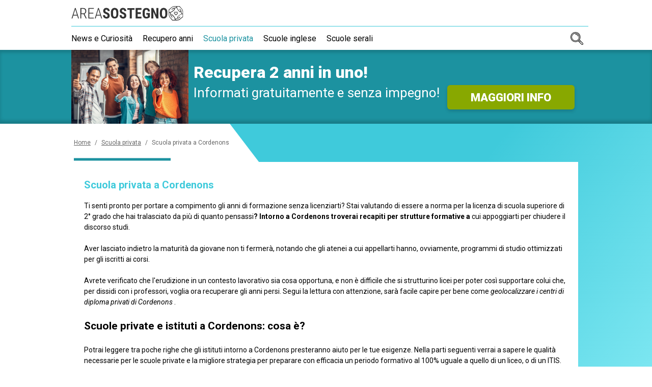

--- FILE ---
content_type: text/html; charset=UTF-8
request_url: https://www.areasostegno.it/scuola-privata/scuola-privata-cordenons.htm
body_size: 9565
content:

<!DOCTYPE html>
<html lang="it">
    
	

    
                        

<head>
    <title>Scuola privata Cordenons: prendi il diploma in un anno!</title>
    <meta charset="UTF-8"/>
    <meta name="viewport" content="width=device-width, initial-scale=1.0"/>
    <meta name="description" content="Scuola privata Cordenons prendi il diploma serale in un anno! Guardiamo insieme un elenco accurato di tutti gli istituti privati."/>
    <meta name="format-detection" content="telephone=no"/>
    <meta name="format-detection" content="date=no"/>
    <meta name="format-detection" content="address=no"/>
    <meta name="format-detection" content="email=no"/>
            <meta name="keywords" content="scuola privata Cordenons, lezioni private Cordenons, i centri studi e gli istituti a Cordenons, corsi e scuole private a Cordenons, centri studi e scuole a Cordenons, corsi privati, scuola privata"/>
                <meta name="robots" content="index,follow"/>
                <link rel="canonical" href="https://www.areasostegno.it/scuola-privata/scuola-privata-cordenons.htm">
        <link href="https://fonts.googleapis.com/css?family=Roboto:400,400i,700,900&display=swap" rel="stylesheet">
    
        <link href="/stili/locali/stile-pannello.css" rel="stylesheet" type="text/css"/>
    <link href="/stili/quattro-stagioni/css/style.css" rel="stylesheet" type="text/css"/>
    <link href="/stili/quattro-stagioni/css/color/azure-green.css" rel="stylesheet" type="text/css"/>

    
    <link rel="stylesheet" href="/stili/quattro-stagioni/css/fascione/scuole-serali/scuole-serali.css" type="text/css">
    
            <link rel="stylesheet" href="/stili/quattro-stagioni/css/fascione/themes/azure-green.css" type="text/css">
    
    <script src="/js/cerca.js"></script>
    <script src="/js/blockscroll.js"></script>
    <!-- Matomo -->
<script type="text/javascript">
  var _paq = window._paq || [];
  /* tracker methods like "setCustomDimension" should be called before "trackPageView" */
  _paq.push(['trackPageView']);
  _paq.push(['enableLinkTracking']);
  (function() {
    var u="https://analytics.host4me.top/";
    _paq.push(['setTrackerUrl', u+'matomo.php']);
    _paq.push(['setSiteId', '1689']);
    var d=document, g=d.createElement('script'), s=d.getElementsByTagName('script')[0];
    g.type='text/javascript'; g.async=true; g.defer=true; g.src=u+'matomo.js'; s.parentNode.insertBefore(g,s);
  })();
</script>
<noscript><p><img src="https://analytics.host4me.top/matomo.php?idsite=1689&rec=1" style="border:0;" alt="" /></p></noscript>
<!-- End Matomo Code -->


    
    
          <!-- Quantcast Choice. Consent Manager Tag v2.0 (for TCF 2.0) -->
<script type="text/javascript" async=true>
  (function() {
    var host = window.location.hostname;
    var element = document.createElement('script');
    var firstScript = document.getElementsByTagName('script')[0];
    var url = 'https://cmp.quantcast.com'
        .concat('/choice/', 'YRaB0aqwjAwYq', '/', host, '/choice.js?tag_version=V2');
    var uspTries = 0;
    var uspTriesLimit = 3;
    element.async = true;
    element.type = 'text/javascript';
    element.src = url;

    firstScript.parentNode.insertBefore(element, firstScript);

    function makeStub() {
      var TCF_LOCATOR_NAME = '__tcfapiLocator';
      var queue = [];
      var win = window;
      var cmpFrame;

      function addFrame() {
        var doc = win.document;
        var otherCMP = !!(win.frames[TCF_LOCATOR_NAME]);

        if (!otherCMP) {
          if (doc.body) {
            var iframe = doc.createElement('iframe');

            iframe.style.cssText = 'display:none';
            iframe.name = TCF_LOCATOR_NAME;
            doc.body.appendChild(iframe);
          } else {
            setTimeout(addFrame, 5);
          }
        }
        return !otherCMP;
      }

      function tcfAPIHandler() {
        var gdprApplies;
        var args = arguments;

        if (!args.length) {
          return queue;
        } else if (args[0] === 'setGdprApplies') {
          if (
              args.length > 3 &&
              args[2] === 2 &&
              typeof args[3] === 'boolean'
          ) {
            gdprApplies = args[3];
            if (typeof args[2] === 'function') {
              args[2]('set', true);
            }
          }
        } else if (args[0] === 'ping') {
          var retr = {
            gdprApplies: gdprApplies,
            cmpLoaded: false,
            cmpStatus: 'stub'
          };

          if (typeof args[2] === 'function') {
            args[2](retr);
          }
        } else {
          if(args[0] === 'init' && typeof args[3] === 'object') {
            args[3] = Object.assign(args[3], { tag_version: 'V2' });
          }
          queue.push(args);
        }
      }

      function postMessageEventHandler(event) {
        var msgIsString = typeof event.data === 'string';
        var json = {};

        try {
          if (msgIsString) {
            json = JSON.parse(event.data);
          } else {
            json = event.data;
          }
        } catch (ignore) {}

        var payload = json.__tcfapiCall;

        if (payload) {
          window.__tcfapi(
              payload.command,
              payload.version,
              function(retValue, success) {
                var returnMsg = {
                  __tcfapiReturn: {
                    returnValue: retValue,
                    success: success,
                    callId: payload.callId
                  }
                };
                if (msgIsString) {
                  returnMsg = JSON.stringify(returnMsg);
                }
                if (event && event.source && event.source.postMessage) {
                  event.source.postMessage(returnMsg, '*');
                }
              },
              payload.parameter
          );
        }
      }

      while (win) {
        try {
          if (win.frames[TCF_LOCATOR_NAME]) {
            cmpFrame = win;
            break;
          }
        } catch (ignore) {}

        if (win === window.top) {
          break;
        }
        win = win.parent;
      }
      if (!cmpFrame) {
        addFrame();
        win.__tcfapi = tcfAPIHandler;
        win.addEventListener('message', postMessageEventHandler, false);
      }
    };

    makeStub();

    var uspStubFunction = function() {
      var arg = arguments;
      if (typeof window.__uspapi !== uspStubFunction) {
        setTimeout(function() {
          if (typeof window.__uspapi !== 'undefined') {
            window.__uspapi.apply(window.__uspapi, arg);
          }
        }, 500);
      }
    };

    var checkIfUspIsReady = function() {
      uspTries++;
      if (window.__uspapi === uspStubFunction && uspTries < uspTriesLimit) {
        console.warn('USP is not accessible');
      } else {
        clearInterval(uspInterval);
      }
    };

    if (typeof window.__uspapi === 'undefined') {
      window.__uspapi = uspStubFunction;
      var uspInterval = setInterval(checkIfUspIsReady, 6000);
    }
  })();
</script>
<!-- End Quantcast Choice. Consent Manager Tag v2.0 (for TCF 2.0) -->


</head>

<body>
<div id="container">
      



<div id="sticky-top">
  <header class="header">
      <input type="checkbox" class="navigation__checkbox" id="navigation-open">
      <div style="background-color: white; border-bottom: 1px solid white">
        <div class="header__top navigation__container">
            <a href="/" class="header__logo-wrap">
                <img src="/stili/quattro-stagioni/img/logo.svg" class="header__logo">
            </a>
                        <label class="navigation__toggle" for="navigation-open">
                <span class="navigation__hamburger">&nbsp;</span>
            </label>
        </div>
      </div>
      <nav class="navigation">
    <ul class="navigation__menu">
                                
            <li class="navigation__el">
                <span class="navigation__el-wrap">

                
                                            <a class="navigation__link "
                           href="https://www.areasostegno.it/news/news.htm" title="News e Curiosità">News e Curiosità</a>
                    
                
                </span>

                            </li>
                                
            <li class="navigation__el">
                <span class="navigation__el-wrap">

                
                                            <a class="navigation__link "
                           href="https://www.areasostegno.it/recupero-anni/recupero-anni.htm" title="Recupero Anni">Recupero anni</a>
                    
                
                </span>

                            </li>
                                
            <li class="navigation__el">
                <span class="navigation__el-wrap">

                
                                            <a class="navigation__link navigation__link--current"
                           href="https://www.areasostegno.it/scuola-privata/scuola-privata.htm" title="Scuola Privata">Scuola privata</a>
                    
                
                </span>

                            </li>
                                
            <li class="navigation__el">
                <span class="navigation__el-wrap">

                
                                            <a class="navigation__link "
                           href="https://www.areasostegno.it/scuole-inglese/scuole-inglese.htm" title="Scuole Inglese">Scuole inglese</a>
                    
                
                </span>

                            </li>
                                
            <li class="navigation__el">
                <span class="navigation__el-wrap">

                
                                            <a class="navigation__link "
                           href="https://www.areasostegno.it/scuole-serali/scuole-serali.htm" title="Scuole Serali">Scuole serali</a>
                    
                
                </span>

                            </li>
                <li class="navigation__el navigation__el--search">
            <div class="searchbar">

    <input type="checkbox" class="searchbar__check" id="search-check" aria-checked="false">

    <form action="/ricerca.php" method="get" name="ricerca-mini" id="ricerca-main" class="searchbar__form">
        <input name="cms_s_q" type="text" id="q" placeholder="Cerca" class="searchbar__input" value=""/>
        <input name="cms_s_s" type="hidden" id="s" value="" />
        <input name="cms_s_page" type="hidden" id="page" value="" />
        <button type="submit" class="searchbar__btn searchbar__btn--search">
            CERCA
        </button>
        <label for="search-check" class="searchbar__btn searchbar__btn--close">
            <svg xmlns="http://www.w3.org/2000/svg" width="25" height="25" viewBox="0 0 25 25"><path d="M12.5,0A12.5,12.5,0,1,0,25,12.5,12.514,12.514,0,0,0,12.5,0Zm5.056,16.083a.521.521,0,0,1,0,.737l-.736.736a.521.521,0,0,1-.737,0L12.5,13.973,8.917,17.556a.521.521,0,0,1-.737,0l-.736-.736a.521.521,0,0,1,0-.737L11.027,12.5,7.444,8.917a.521.521,0,0,1,0-.737l.736-.736a.521.521,0,0,1,.737,0L12.5,11.027l3.583-3.583a.521.521,0,0,1,.737,0l.736.736a.521.521,0,0,1,0,.737L13.973,12.5Z"/></svg>
        </label>
        <label for="search-check" class="searchbar__btn searchbar__btn--ico">&nbsp;</label>
    </form>
    
</div>
        </li>
    </ul>
    
    <input type="radio" name="navigation-submenu-radio" class="navigation__radio-section" id="navigation-close"/>
    <label class="navigation__fixedtoggle" for="navigation-open">&nbsp;</label>
</nav>

<script>

  document.getElementById('q').addEventListener('focus', function(){
    let searchInput = this;
    setTimeout(function () {
      searchInput.scrollIntoView({
        behavior: "smooth"
      })
    }, 1000);
  });

</script>
  </header>
      <script>
    var blockScroll = new BlockScroll();

    function locationHashChanged() {
        if (location.hash === '#contattaci') {
            blockScroll.lock();
        } else {
            blockScroll.unlock();
        }
    }

    locationHashChanged();

    window.addEventListener('hashchange', locationHashChanged, false);
</script>
    <div class="fascione__modal" id="contattaci">
  <a href="#" class="fascione__close-area"></a>
  <div class="fascione__form">
    <a href="#" class="fascione__close-btn" title="Chiudi">
        <svg xmlns="http://www.w3.org/2000/svg" width="25" height="25" viewBox="0 0 25 25"><path d="M12.5,0A12.5,12.5,0,1,0,25,12.5,12.514,12.514,0,0,0,12.5,0Zm5.056,16.083a.521.521,0,0,1,0,.737l-.736.736a.521.521,0,0,1-.737,0L12.5,13.973,8.917,17.556a.521.521,0,0,1-.737,0l-.736-.736a.521.521,0,0,1,0-.737L11.027,12.5,7.444,8.917a.521.521,0,0,1,0-.737l.736-.736a.521.521,0,0,1,.737,0L12.5,11.027l3.583-3.583a.521.521,0,0,1,.737,0l.736.736a.521.521,0,0,1,0,.737L13.973,12.5Z"/></svg>
    </a>
    <h3 class="fascione__form-title">
    <span>RICHIEDI SUBITO</span>
    <span>INFORMAZIONI GRATUITE!</span>
</h3>
<h4 class="fascione__form-subtitle">
    Sarai ricontattato al più presto
</h4>
            <div class="fascione__iframe-wrap fascione__iframe-wrap--global">
            <iframe class="fascione__iframe" src="https://frmzn.net/v2/click/n2o2p1f6jwadw52ll6p?dl_landing=https%3A%2F%2Fwww.areasostegno.it%2Fscuola-privata%2Fscuola-privata-cordenons.htm&folder=&sezione=scuola-privata&articolo=scuola-privata-cordenons&commenti="></iframe>
        </div>

  </div>
</div>
    
<div class="fascione" data-scroll-header>
    <div class="fascione__wrap">
        <img src="/stili/quattro-stagioni/img/fascione/scuole-serali/b6@2x.jpg"
             srcset="/stili/quattro-stagioni/img/fascione/scuole-serali/b6@2x.jpg 2x, /stili/quattro-stagioni/img/fascione/scuole-serali/b6.jpg 1x"
             alt=""
             class="fascione__img">
        <div class="fascione__text">
            <h3 class="fascione__title">
                <span>Recupera 2 anni in uno!</span>
            </h3>
            <h4 class="fascione__subtitle"> 
                <span>Informati gratuitamente e</span>
                <span>senza impegno!</span>
            </h4>
            <div class="fascione__cta-wrap"> 
                <a class="fascione__cta" href="#contattaci">
                    <span>MAGGIORI INFO</span>
                </a>
            </div>
        </div>
    </div>
</div>


  </div>



  <main class="main">
    <div class="main__container">
          <ol class="breadcrumb" itemscope itemtype="http://schema.org/BreadcrumbList">
        
                                    <li class="breadcrumb__el" itemprop="itemListElement" itemscope itemtype="http://schema.org/ListItem">
                    <a href="https://www.areasostegno.it" title="Home-Page" class="breadcrumb__link"
                       itemtype="http://schema.org/Thing" itemprop="item"><span itemprop="name">Home</span></a>
                    <meta itemprop="position" content="1"/>
                </li>
                                        <li class="breadcrumb__el breadcrumb__el--separator">
                    /
                </li>
                                                <li class="breadcrumb__el" itemprop="itemListElement" itemscope itemtype="http://schema.org/ListItem">
                    <a href="https://www.areasostegno.it/scuola-privata/scuola-privata.htm" title="Scuola Privata" class="breadcrumb__link"
                       itemtype="http://schema.org/Thing" itemprop="item"><span itemprop="name">Scuola privata</span></a>
                    <meta itemprop="position" content="2"/>
                </li>
                                        <li class="breadcrumb__el breadcrumb__el--separator">
                    /
                </li>
                                                <li class="breadcrumb__el">
                    <span class="breadcrumb__link breadcrumb__link--self">Scuola privata a Cordenons</span>
                </li>
                                    </ol>

      <article class="article-main content">

    <h1 class="article-main__title">Scuola privata a Cordenons</h1>
    
    <section class="article-main__txt nocciolo">
        Ti senti pronto per portare a compimento gli anni di formazione senza licenziarti? Stai valutando di essere a norma per  la licenza di scuola superiore di 2° grado che hai tralasciato da più di quanto pensassi<span class="testo-grassetto">? Intorno a Cordenons troverai recapiti per strutture formative a</span> cui appoggiarti per chiudere il discorso studi.<br /><br />Aver lasciato indietro la maturità da giovane non ti fermerà, notando che gli atenei a cui appellarti hanno, ovviamente, programmi di studio ottimizzati per gli iscritti ai corsi.<br /><br />Avrete verificato che l'erudizione in un contesto lavorativo sia cosa opportuna, e non è difficile che si strutturino licei per poter così supportare colui che, per dissidi con i professori, voglia ora recuperare gli anni persi. Segui la lettura con attenzione, sarà facile capire per bene come <span class="testo-italico">geolocalizzare i centri di diploma privati di Cordenons </span>.<br /><br /><h2>Scuole private e istituti a Cordenons: cosa è?</h2><br />Potrai leggere tra poche righe che gli istituti intorno a Cordenons presteranno aiuto per le tue esigenze. Nella parti seguenti verrai a sapere le qualità necessarie per le scuole private e la migliore strategia per preparare con efficacia un periodo formativo al 100% uguale a quello di un liceo, o di un ITIS. Procedendo con centri di diploma, ognuno di quelli che abbia interrotto la formazione o nel poco tempo a disposizione faccia molta fatica tra le proprie numerose necessità è in grado di terminare il percorso formativo in maniera ottimale.<br /><br />Considerando che tutti i potenziali errori appariranno come qualcosa di cui preoccuparsi per ritrovarti un giorno con  la licenza di scuola superiore riconosciuta, la tua riuscita si avrà a disposizione nelle classi private <span class="testo-italico">non distante da Cordenons</span>. Corsi annuali che si possono personalizzare come due o persino più anni in uno e "quattro anni in uno" saranno un forte aiuto per strutturare la routine tra numerosi fini. Tale aspetto sarà da riconoscere per gli alunni, sia per i corsi in indirizzi scolastici sia per gli elementi di vincolo.<br /><br />Il discorso interessa un suggerimento su cui esprimersi per qualsiasi individuo che che abbia questa occorrenza, sotto tutti gli aspetti. I centri di educazione privati non appongono disagi per immatricolarsi, ma è importante sapere  che avremo leggi per diversi ambiti di primaria importanza per qualsiasi candidato.<br /><br /><h2>Paragrafo 2: Scuole private e istituti a Cordenons: i requisiti</h2><br />Tutti i centri avranno l'adeguata esperienza per  farti conquistare il cosiddetto attestato di scuola secondaria, malgrado ciò una peculiarità non deve essere dimenticata: esser padroni di un certificato di III media. Diversamente, un centro di educazione privato non avrà la possibilità di aiutarti di sicuro per guadagnare il titolo. Sappi che essere nato almeno 16 anni fa è da tenere in conto per ogni aspirante diplomato. I corsi di istituti privati programmati <span class="testo-italico">entro la cinta di Cordenons o in altro</span> posto fanno rispettare questo surplus.<br /><br />Quanto dichiarato ha validità in più ambiti, sia ipotizzando che  tu cerchi di dirigerti verso un attestato di scuola superiore di 2° grado di liceo linguistico, o allo stesso modo di altre tipologie di formazione. Non farti passare di mente un valore: il servizio per lo studio si delinea essere di  livello superiore; quindi, per essere a norma per il titolo dovrai ultimare quattro anni pieni, prima di diplomarti.<br /><br /><h2>Scuole private e istituti a Cordenons: i vantaggi</h2><br />Per confermare gli scopi  di ciascuno degli iscritti, le accademie <span class="testo-grassetto">di formazione private di Cordenons sfruttano un insegnamento</span> su cui si può intervenire. Prima di andare avanti, ti ritroverai a partecipare una prova di ingresso semplice con esperti con ottime capacità, per delineare le materie da approfondire. In pochi minuti ti sarà consentito di tornare sui banchi scuola, dalle 17 alle ventuno e 30, in un trimestre.<br /><br />Avendo a disposizione tante alternative a disposizione, calcolando il tuo livello e i tuoi molti impegni, saprai bene come destreggiarti con un periodo scolastico duttile, per ottenere una preparazione a modo. Dapprima di attestare la tua entrata trovi complesso sapere se questo cosiddetto attestato di scuola secondaria copra le variabili chiave per i dipendenti.<br /><br />Di rilievo anche il fatto che è identificabile un metodo per rispondere alla domanda: stimare se il programma si trovi nella lista del Ministero dell'Istruzione. Questo dettaglio accomuna i diplomi ufficiali di tutte le scuole, come da norma.<br /><br />Tanto è vero che, dapprima di passare al prossimo discorso leggi qua: la professionalità dei percorsi di <span class="testo-grassetto">scuola privati nella città di Cordenons sarà di riferimento</span>, per questa ragione in un colloquio in un'azienda potrai dimostrare il tuo valore con le stesse competenze di tutti coloro sopraggiunti da licei diurni equivalenti. Il tuo sapere servirà per guadagnare  un aumento in men che non si dica, nel tempo in cui dovessi avere un incarico altrove. La certificazione riconosciuta ti fornirà l'aiuto per avere un avanzamento nei tuoi incarichi lavorativi.<br /><br /><h2>Scuole private e istituti a Cordenons: info e costi</h2><br />Chiedendo notizie ai corsi privati per diplomarsi   riuscirai ad avere le nozioni, ma solitamente sono presenti segreterie dedicate per imparare varie cose. Nel giorno in cui capitassero sviste con i centri di diploma privati, interloquisci con un centro chiamato <span class="testo-italico">Informagiovani nelle zone circostanti a Cordenons per mezzo del quale sarà facile trovare</span> info utili per avere la risposta che cerchi. In aggiunta, basta un avviso al telefono o in altri casi una comunicazione scritta, agevolmente!<br /><br />Selezionando un messaggio in posta elettronica oppure no, ti daremo le info per poter decifrare le procedure di valutazione, insegnamenti e valore in denaro. Per arricchire quanto stai leggendo un requisito fondamentale: le parcelle necessarie. Per quanto in regola, numerosi studenti non sono all'altezza di presenziare nella scuola perché preoccupati dall'entità del costo primario. Si constata che presentarsi a procedure formative unici richiede importi alti, ciononostante i metodi di spesa spiegati acconsentono ai volenterosi di prendere il diploma alla svelta.<br /><br />Dati i costi, i lettori che intendono tornare a scuola avranno la possibilità di dividere il costo in parti più piccole secondo uno schema organizzato con l'ufficio scolastico competente. Questi sistemi consentiranno compreso a chi non potesse permetterselo, di tornare a scuola e soddisfare l'intento di prendere  la licenza ufficiale di scuola superiore regolando subito il pagamento. Una volta che il discorso finanziario non ti fermerà osserva che gli investimenti da fare nei corsi personalizzati se <span class="testo-italico">si sta a Cordenons sono all'incirca uguali</span>, notando che prevedono gli stessi regolamenti dei CPIA.<br /><br />Stiamo alludendo a attività didattiche con valore legale e costituzione tramite decreto a partire dal 2012 con il benestare del Presidente della Repubblica. Se hai consultato l'intero articolo, non identifichiamo parti aggiuntive di molto peso; non scordare di designare l'ateneo più conveniente e ufficializzare la tua registrazione! Comunque, essere alacri è una qualità che dipende solo da te, perciò sei costretto a dare tutto per ottenere con successo il diploma!
    </section>

    
    
    
</article>

         
                  
   
      <section class="article-menu">
    <h4 class="article-menu__heading">Ultimi articoli inseriti</h4>
    <ul class="article-menu__list">
            <a href="https://www.areasostegno.it/scuola-privata/scuola-privata-albisola-superiore.htm" title="Scuola privata Albisola Superiore" class="article-menu__item">
            <span>Scuola privata Albisola Superiore</span>
        </a>
            <a href="https://www.areasostegno.it/scuola-privata/liceo-scientifico-o-classico.htm" title="Liceo scientifico o classico?" class="article-menu__item">
            <span>Liceo scientifico o classico? Quale scegliere?</span>
        </a>
            <a href="https://www.areasostegno.it/scuola-privata/scuola-privata-resuttano.htm" title="Scuola privata Resuttano" class="article-menu__item">
            <span>Scuola privata Resuttano</span>
        </a>
            <a href="https://www.areasostegno.it/scuola-privata/scuola-privata-cermignano.htm" title="Scuola privata Cermignano" class="article-menu__item">
            <span>Scuola privata Cermignano</span>
        </a>
            <a href="https://www.areasostegno.it/scuola-privata/scuola-privata-vita.htm" title="Scuola privata Vita" class="article-menu__item">
            <span>Scuola privata Vita</span>
        </a>
            <a href="https://www.areasostegno.it/scuola-privata/scuola-privata-sirignano.htm" title="Scuola privata Sirignano" class="article-menu__item">
            <span>Scuola privata Sirignano</span>
        </a>
            <a href="https://www.areasostegno.it/scuola-privata/scuola-privata-tresana.htm" title="Scuola privata Tresana" class="article-menu__item">
            <span>Scuola privata Tresana</span>
        </a>
            <a href="https://www.areasostegno.it/scuola-privata/scuola-privata-grosseto.htm" title="Scuola privata Grosseto" class="article-menu__item">
            <span>Scuola privata Grosseto</span>
        </a>
            <a href="https://www.areasostegno.it/scuola-privata/scuola-privata-cesano-maderno.htm" title="Scuola privata Cesano Maderno" class="article-menu__item">
            <span>Scuola privata Cesano Maderno</span>
        </a>
            <a href="https://www.areasostegno.it/scuola-privata/scuola-privata-bellaria-igea-marina.htm" title="Scuola privata Bellaria Igea Marina" class="article-menu__item">
            <span>Scuola privata Bellaria Igea Marina</span>
        </a>
            <a href="https://www.areasostegno.it/scuola-privata/scuola-privata-samolaco.htm" title="Scuola privata Samolaco" class="article-menu__item">
            <span>Scuola privata Samolaco</span>
        </a>
            <a href="https://www.areasostegno.it/scuola-privata/scuola-privata-san-carlo-canavese.htm" title="Scuola privata San Carlo Canavese" class="article-menu__item">
            <span>Scuola privata San Carlo Canavese</span>
        </a>
            <a href="https://www.areasostegno.it/scuola-privata/scuola-privata-san-giovanni-di-fassa-sen-jan.htm" title="Scuola privata San Giovanni di Fassa Sèn Jan" class="article-menu__item">
            <span>Scuola privata San Giovanni di Fassa Sèn Jan</span>
        </a>
            <a href="https://www.areasostegno.it/scuola-privata/scuola-privata-marebbe.htm" title="Scuola privata Marebbe" class="article-menu__item">
            <span>Scuola privata Marebbe</span>
        </a>
            <a href="https://www.areasostegno.it/scuola-privata/scuola-privata-pandino.htm" title="Scuola privata Pandino" class="article-menu__item">
            <span>Scuola privata Pandino</span>
        </a>
            <a href="https://www.areasostegno.it/scuola-privata/scuola-privata-trecastelli.htm" title="Scuola privata Trecastelli" class="article-menu__item">
            <span>Scuola privata Trecastelli</span>
        </a>
            <a href="https://www.areasostegno.it/scuola-privata/scuola-privata-verucchio.htm" title="Scuola privata Verucchio" class="article-menu__item">
            <span>Scuola privata Verucchio</span>
        </a>
            <a href="https://www.areasostegno.it/scuola-privata/scuola-privata-fermignano.htm" title="Scuola privata Fermignano" class="article-menu__item">
            <span>Scuola privata Fermignano</span>
        </a>
            <a href="https://www.areasostegno.it/scuola-privata/scuola-privata-vallo-della-lucania.htm" title="Scuola privata Vallo della Lucania" class="article-menu__item">
            <span>Scuola privata Vallo della Lucania</span>
        </a>
            <a href="https://www.areasostegno.it/scuola-privata/scuola-privata-calusco-d-adda.htm" title="Scuola privata Calusco d'Adda" class="article-menu__item">
            <span>Scuola privata Calusco d'Adda</span>
        </a>
            <a href="https://www.areasostegno.it/scuola-privata/scuola-privata-ghilarza.htm" title="Scuola privata Ghilarza" class="article-menu__item">
            <span>Scuola privata Ghilarza</span>
        </a>
            <a href="https://www.areasostegno.it/scuola-privata/scuola-privata-casaleone.htm" title="Scuola privata Casaleone" class="article-menu__item">
            <span>Scuola privata Casaleone</span>
        </a>
            <a href="https://www.areasostegno.it/scuola-privata/scuola-privata-carapelle.htm" title="Scuola privata Carapelle" class="article-menu__item">
            <span>Scuola privata Carapelle</span>
        </a>
            <a href="https://www.areasostegno.it/scuola-privata/scuola-privata-cavour.htm" title="Scuola privata Cavour" class="article-menu__item">
            <span>Scuola privata Cavour</span>
        </a>
            <a href="https://www.areasostegno.it/scuola-privata/scuola-privata-davoli.htm" title="Scuola privata Davoli" class="article-menu__item">
            <span>Scuola privata Davoli</span>
        </a>
        </ul>
</section>

    </div>
  </main>
  <footer class="footer">
    <div class="footer__content">

        
    </div>
</footer>


    <script type="text/javascript">
        (function () {
            function isIE() {
                ua = navigator.userAgent;
                /* MSIE used to detect old browsers and Trident used to newer ones*/
                var is_ie = ua.indexOf("MSIE ") > -1 || ua.indexOf("Trident/") > -1;

                return is_ie;
            }

            if (isIE() === true) {
                alert('Per la corretta visualizzazione di questo sito si prega di utilizzare un browser moderno');
            }
        })();
    </script>


  
  </div>
</body>
</html>


--- FILE ---
content_type: text/css
request_url: https://www.areasostegno.it/stili/quattro-stagioni/css/style.css
body_size: 43714
content:
.d-inline-lg{display:none}@media(min-width: 992px){.d-inline-lg{display:inline}}.nowrap{white-space:nowrap}*,*::after,*::before{margin:0;padding:0;box-sizing:inherit}html{font-size:62.5%}body{box-sizing:border-box}main{display:block}.article-related .carousel{margin:0 50px}.article-related .carousel-cell{width:100%;padding-left:25px;padding-right:25px;height:180px;margin-right:10px;counter-increment:gallery-cell}@media(min-width: 576px){.article-related .carousel-cell{width:calc(50% - 40px);margin-right:40px}}@media(min-width: 992px){.article-related .carousel-cell{width:calc(33% - 40px);margin-right:40px}}.article-related .flickity-prev-next-button{width:40px;height:34px;border-radius:0;background-color:var(--flickity-nav-btn-bg);background-position:center;background-repeat:no-repeat}.article-related .flickity-prev-next-button:hover{background-color:var(--flickity-nav-btn-bg-hover)}.article-related .flickity-prev-next-button.previous{background-image:url("../img/arrow-double-left.svg");left:-45px}.article-related .flickity-prev-next-button.next{background-image:url("../img/arrow-double-right.svg");right:-45px}.article-related .flickity-button-icon{visibility:hidden}*{box-sizing:border-box}html{min-height:100%;font-size:62.5%}body{height:100%;-webkit-font-smoothing:antialiased;-moz-osx-font-smoothing:grayscale;font-size:1.6rem;line-height:1.5}footer{font-size:1.3rem}footer small{font-size:1rem}iframe{border:0}[data-show="0"]{display:none !important}:root{--bg-color: #fff;--active-color: #65C8D0;--link-color: #65C8D0;--color: #343434;--btn-bg-color: #343434;--btn-color: #fff;--framebox-bg-color: #EDEDED;--article-box-border: #65C8D0;--menu-bg-color: #343434;--menu-brdr-color: #707070;--menu-active-color: #65C8D0;--menu-color: #fff;--search-brdr-color: #fff;--search-btn-bg-color: #65C8D0;--framebox-cta-bg-color: #AED374}body{font-family:"Roboto",sans-serif;font-weight:400;color:#000}a{text-decoration:none;color:var(--link-color)}a:hover{text-decoration:none}.article-box{display:-webkit-box;display:-ms-flexbox;display:-webkit-flex;display:-moz-flex;display:flex;-webkit-box-align:end;-ms-flex-align:end;-webkit-align-items:flex-end;-moz-align-items:flex-end;align-items:flex-end;-webkit-flex-basis:100%;-ms-flex-preferred-size:100%;-moz-flex-basis:100%;flex-basis:100%;position:relative;padding-top:66px;padding-left:23px;margin-bottom:28px;overflow:hidden;transition:all .1s linear}@media(min-width: 992px){.article-box{-webkit-flex-basis:calc(50% - 8px);-ms-flex-preferred-size:calc(50% - 8px);-moz-flex-basis:calc(50% - 8px);flex-basis:calc(50% - 8px);padding-left:64px}.article-box:nth-of-type(odd){margin-right:16px}}.article-box__img-wrap{background-color:var(--articlebox-img-bg-color);position:absolute;top:0;left:0;z-index:0;width:184px;height:120px}@media(min-width: 992px){.article-box__img-wrap{width:230px;height:150px}}.article-box__img,.article-box__img-link{display:block;position:absolute;top:0;left:0;width:100%;height:100%}.article-box__content{display:-webkit-box;display:-ms-flexbox;display:-webkit-flex;display:-moz-flex;display:flex;-webkit-box-direction:normal;-webkit-box-orient:vertical;-webkit-flex-direction:column;-moz-flex-direction:column;-ms-flex-direction:column;flex-direction:column;-webkit-box-align:start;-ms-flex-align:start;-webkit-align-items:flex-start;-moz-align-items:flex-start;align-items:flex-start;-webkit-box-flex:1;-webkit-flex-grow:1;-ms-flex-positive:1;-moz-flex-grow:1;flex-grow:1;position:relative;z-index:10;background-color:var(--articlebox-content-bg-color);color:var(--articlebox-content-color);padding:9px 15px 15px}@media(min-width: 992px){.article-box__content{height:160px}}.article-box__title{font-size:16px;line-height:1.25em;color:var(--articlebox-title-color);margin-bottom:0.125em}@media(min-width: 360px){.article-box__title{font-size:calc(0.9259259259vw + 12.6666666667px)}}@media(min-width: 576px){.article-box__title{font-size:18px}}.article-box__preview{font-size:12px;display:-ms-box;display:-webkit-box;display:-moz-box;display:box;-ms-box-orient:vertical;-webkit-box-orient:vertical;-moz-box-orient:vertical;box-orient:vertical;-webkit-line-clamp:2;overflow:hidden;text-overflow:ellipsis;line-height:1.6666666667em;margin-bottom:0.3333333333em}@media(min-width: 360px){.article-box__preview{font-size:calc(0.9259259259vw + 8.6666666667px)}}@media(min-width: 576px){.article-box__preview{font-size:14px}}.article-box__link{display:-webkit-inline-box;display:-webkit-inline-flex;display:-ms-inline-flexbox;display:-moz-inline-flex;display:inline-flex;-webkit-box-pack:center;-ms-flex-pack:center;-webkit-justify-content:center;-moz-justify-content:center;justify-content:center;-webkit-box-align:center;-ms-flex-align:center;-webkit-align-items:center;-moz-align-items:center;align-items:center;font-size:13px;text-decoration:none;color:var(--articlebox-link-color);height:2.6666666667em;margin-top:0.5em;padding:0 1.8333333333em;background-color:var(--articlebox-link-bg-color);border-radius:0.5em}@media(min-width: 360px){.article-box__link{font-size:calc(0.462962963vw + 11.3333333333px)}}@media(min-width: 576px){.article-box__link{font-size:14px}}.article-box__link:before{content:"";position:absolute;top:0;left:0;right:0;bottom:0}.article-box--no-img{padding-top:8px;padding-left:8px}.article-box--no-img .article-box__img-wrap{z-index:50;width:16px;height:16px}.article-box--no-img .article-box__img,.article-box--no-img .article-box__img-link{display:none}.breadcrumb{position:relative;width:100%;min-height:14px;line-height:14px;padding-bottom:17px;font-size:12px;list-style:none;color:var(--breadcrumb-color);margin-left:15px;margin-right:15px}@media(min-width: 576px){.breadcrumb{margin-left:20px;margin-right:20px}}@media(min-width: 992px){.breadcrumb{padding-bottom:26px}}.breadcrumb::before{position:absolute;bottom:0;left:0;content:"";display:block;width:190px;height:5px;background-color:var(--bg-color-special);transform:translateY(50%)}.breadcrumb__el{display:inline}.breadcrumb__el--separator{margin:0 5px}.breadcrumb+.main{padding-top:0 !important}.breadcrumb__link{color:currentColor;text-decoration:underline}.breadcrumb__link:hover{text-decoration:none}.breadcrumb__link--self{text-decoration:none}.breadcrumb__link--self:hover{text-decoration:none}.cookiebox{width:100%;max-height:0;background-color:rgba(0,0,0,.76);padding:0;overflow:hidden;text-align:center;color:#fff;font-size:12px;font-weight:normal;-webkit-transition:max-height .2s,padding .2s;-moz-transition:max-height .2s,padding .2s;transition:max-height .2s,padding .2s}.cookiebox[data-accepted="0"]{max-height:300px;padding:10px}.cookiebox__link{color:#fff;text-decoration:underline}.cookiebox__link:hover{color:#fff !important}.navigation__container{width:100%;max-width:1030px;margin-left:auto;margin-right:auto;position:relative;z-index:100}.navigation{position:fixed;top:52px;width:100%;max-height:0;overflow:hidden;-webkit-user-select:none;-moz-user-select:none;-ms-user-select:none;-o-user-select:none;user-select:none;background-color:var(--menu-bg-color);color:var(--menu-color);box-shadow:0 3px 6px rgba(0,0,0,.16);z-index:50;-webkit-transition:all .3s linear;-moz-transition:all .3s linear;transition:all .3s linear}@media(min-width: 992px){.navigation{position:-webkit-sticky;position:sticky;box-shadow:0 5px 6px rgba(0,0,0,.16);top:50px;max-height:none;overflow:unset;z-index:100}}.navigation__link{display:-webkit-box;display:-ms-flexbox;display:-webkit-flex;display:-moz-flex;display:flex;-webkit-box-align:center;-ms-flex-align:center;-webkit-align-items:center;-moz-align-items:center;align-items:center;-webkit-flex-basis:80%;-ms-flex-preferred-size:80%;-moz-flex-basis:80%;flex-basis:80%;color:var(--menu-color);position:relative;white-space:nowrap;transition:all .2s}.navigation__link:link,.navigation__link:visited{text-decoration:none;color:var(--menu-color)}.navigation__link--subtoggle:after{content:none}@media(min-width: 992px){.navigation__link--subtoggle:after{content:"";display:block;margin-left:2px;margin-top:6px;width:6px;height:6px;background-image:url(../img/arrow.svg);background-size:6px;background-repeat:no-repeat}}.navigation__menu{list-style:none;background-color:var(--menu-bg-color)}@media(min-width: 992px){.navigation__menu{width:100%;max-width:1030px;margin-left:auto;margin-right:auto;display:-webkit-box;display:-ms-flexbox;display:-webkit-flex;display:-moz-flex;display:flex;-webkit-box-align:center;-ms-flex-align:center;-webkit-align-items:center;-moz-align-items:center;align-items:center;-webkit-flex-wrap:wrap;-moz-flex-wrap:wrap;-ms-flex-wrap:wrap;flex-wrap:wrap;padding-left:15px}}.navigation__el--search{padding-left:6px;padding-right:6px;margin-top:20px;margin-bottom:30px;border:none}@media(min-width: 360px){.navigation__el--search{padding-left:calc(5.5555555556vw - 14px)}}@media(min-width: 414px){.navigation__el--search{padding-left:calc(6.7901234568vw - 19.1111111111px)}}@media(min-width: 576px){.navigation__el--search{padding-left:20px}}@media(min-width: 360px){.navigation__el--search{padding-right:calc(5.5555555556vw - 14px)}}@media(min-width: 414px){.navigation__el--search{padding-right:calc(6.7901234568vw - 19.1111111111px)}}@media(min-width: 576px){.navigation__el--search{padding-right:20px}}@media(min-width: 992px){.navigation__el--search{display:-webkit-box;display:-ms-flexbox;display:-webkit-flex;display:-moz-flex;display:flex;-webkit-box-align:stretch;-ms-flex-align:stretch;-webkit-align-items:stretch;-moz-align-items:stretch;align-items:stretch;-webkit-align-self:stretch;-moz-align-self:stretch;-ms-flex-item-align:stretch;align-self:stretch;-webkit-box-flex:1;-webkit-flex-grow:1;-ms-flex-positive:1;-moz-flex-grow:1;flex-grow:1;height:45px;margin:0 0 0 auto;padding-left:0;padding-right:0;position:relative}}.navigation__el-wrap{margin-left:10px;margin-right:10px;display:-webkit-box;display:-ms-flexbox;display:-webkit-flex;display:-moz-flex;display:flex;-webkit-box-align:stretch;-ms-flex-align:stretch;-webkit-align-items:stretch;-moz-align-items:stretch;align-items:stretch;-webkit-box-pack:justify;-ms-flex-pack:justify;-webkit-justify-content:space-between;-moz-justify-content:space-between;justify-content:space-between;margin-top:10px;height:40px;border-bottom:1px solid var(--menu-brdr-color)}@media(min-width: 360px){.navigation__el-wrap{margin-left:calc(9.2592592593vw - 23.3333333333px)}}@media(min-width: 414px){.navigation__el-wrap{margin-left:calc(3.0864197531vw + 2.2222222222px)}}@media(min-width: 576px){.navigation__el-wrap{margin-left:20px}}@media(min-width: 360px){.navigation__el-wrap{margin-right:calc(9.2592592593vw - 23.3333333333px)}}@media(min-width: 414px){.navigation__el-wrap{margin-right:calc(3.0864197531vw + 2.2222222222px)}}@media(min-width: 576px){.navigation__el-wrap{margin-right:20px}}@media(min-width: 992px){.navigation__el-wrap{height:45px;position:relative;margin-top:0;margin-right:0;margin-left:0;border-bottom:none}}.navigation__submenu{padding-left:10px;padding-right:10px;font-size:12px;list-style:none;overflow:hidden;max-height:0;background-color:var(--submenu-bg-color)}@media(min-width: 360px){.navigation__submenu{padding-left:calc(9.2592592593vw - 23.3333333333px)}}@media(min-width: 414px){.navigation__submenu{padding-left:calc(3.0864197531vw + 2.2222222222px)}}@media(min-width: 576px){.navigation__submenu{padding-left:20px}}@media(min-width: 991px){.navigation__submenu{padding-left:calc(800vw - 7908px)}}@media(min-width: 992px){.navigation__submenu{padding-left:28px}}@media(min-width: 360px){.navigation__submenu{padding-right:calc(9.2592592593vw - 23.3333333333px)}}@media(min-width: 414px){.navigation__submenu{padding-right:calc(3.0864197531vw + 2.2222222222px)}}@media(min-width: 576px){.navigation__submenu{padding-right:20px}}@media(min-width: 991px){.navigation__submenu{padding-right:calc(800vw - 7908px)}}@media(min-width: 992px){.navigation__submenu{padding-right:28px}}@media(min-width: 992px){.navigation__submenu{-webkit-box-pack:start;-ms-flex-pack:start;-webkit-justify-content:flex-start;-moz-justify-content:flex-start;justify-content:flex-start;-webkit-flex-wrap:wrap;-moz-flex-wrap:wrap;-ms-flex-wrap:wrap;flex-wrap:wrap;padding:0 calc((100vw - 1000px)/2);max-height:0;min-height:0;position:absolute;top:100%;left:0;right:0;box-shadow:0 3px 6px rgba(0,0,0,.16);font-size:16px;padding-top:0;padding-bottom:0;opacity:0}}@media(min-width: 992px){.navigation__submenu::before{display:block;content:"";position:absolute;z-index:0;width:100%;left:0;top:0;bottom:0;-webkit-box-shadow:inset 0px 6px 6px 0px rgba(0,0,0,.16);-moz-box-shadow:inset 0px 6px 6px 0px rgba(0,0,0,.16);-ms-box-shadow:inset 0px 6px 6px 0px rgba(0,0,0,.16);-o-box-shadow:inset 0px 6px 6px 0px rgba(0,0,0,.16);box-shadow:inset 0px 6px 6px 0px rgba(0,0,0,.16)}}.navigation__toggle{display:-webkit-box;display:-ms-flexbox;display:-webkit-flex;display:-moz-flex;display:flex;-webkit-box-pack:center;-ms-flex-pack:center;-webkit-justify-content:center;-moz-justify-content:center;justify-content:center;-webkit-box-align:center;-ms-flex-align:center;-webkit-align-items:center;-moz-align-items:center;align-items:center;cursor:pointer}@media(min-width: 992px){.navigation__toggle{display:none}}.navigation__fixedtoggle{position:fixed;top:10rem;left:0;width:100vw;height:calc(100vh - 10rem);z-index:-1}@media(min-width: 992px){.navigation__fixedtoggle{display:none}}.navigation__subtoggle{display:-webkit-box;display:-ms-flexbox;display:-webkit-flex;display:-moz-flex;display:flex;-webkit-box-pack:end;-ms-flex-pack:end;-webkit-justify-content:flex-end;-moz-justify-content:flex-end;justify-content:flex-end;-webkit-box-align:center;-ms-flex-align:center;-webkit-align-items:center;-moz-align-items:center;align-items:center;-webkit-flex-basis:20%;-ms-flex-preferred-size:20%;-moz-flex-basis:20%;flex-basis:20%;font-size:1.1em;font-weight:300;z-index:99;transition:all .4s}@media(min-width: 992px){.navigation__subtoggle{display:none !important}}.navigation__subtoggle--arrow{display:-webkit-box;display:-ms-flexbox;display:-webkit-flex;display:-moz-flex;display:flex;width:1em}.navigation__subtoggle--arrow>img{transform:rotate(-90deg)}@media(min-width: 992px){.navigation__subtoggle--arrow>img{transform:rotate(0)}}.navigation__subtoggle--close{display:none}.navigation__submenu-icon{width:12px}@media(min-width: 992px){.navigation__submenu-icon{width:6px}}.navigation__hamburger{position:relative}.navigation__hamburger,.navigation__hamburger::before,.navigation__hamburger::after{display:inline-block;width:1.6rem;height:2px;background-color:var(--color)}.navigation__hamburger::before,.navigation__hamburger::after{content:"";position:absolute;left:0;transition:all .2s}.navigation__hamburger::before{top:-0.6rem}.navigation__hamburger::after{top:.6rem}@media(min-width: 992px){.navigation__el:first-child>.navigation__el-wrap>.navigation__link{padding-left:0}}@media(min-width: 992px){.navigation__el>.navigation__el-wrap>.navigation__link{padding-left:10px;padding-right:10px}}.navigation__el-wrap>.navigation__link{transition:all .2s}.navigation__el-wrap>.navigation__link--current,.navigation__el-wrap>.navigation__link:hover{color:var(--menu-current-color)}.navigation,.navigation__submenu{transition:all .2s linear}.navigation__submenu>.navigation__el{display:-webkit-box;display:-ms-flexbox;display:-webkit-flex;display:-moz-flex;display:flex;-webkit-box-pack:justify;-ms-flex-pack:justify;-webkit-justify-content:space-between;-moz-justify-content:space-between;justify-content:space-between;height:40px;color:var(--submenu-color);border-bottom:1px solid var(--submenu-brdr-color)}@media(min-width: 992px){.navigation__submenu>.navigation__el{-webkit-box-align:stretch;-ms-flex-align:stretch;-webkit-align-items:stretch;-moz-align-items:stretch;align-items:stretch;-webkit-box-flex:0 1 auto;-moz-box-flex:0 1 auto;-webkit-flex:0 1 auto;-moz-flex:0 1 auto;-ms-flex:0 1 auto;flex:0 1 auto;position:relative;z-index:10;height:31.5px;margin-top:6px;padding-right:15px;margin-right:35px}}@media(min-width: 992px){.navigation__submenu>.navigation__el:first-child{margin-left:28px}}@media(min-width: 992px)and (min-width: 992px){.navigation__submenu>.navigation__el:first-child{margin-left:calc(-77.7777777778vw + 799.5555555556px)}}@media(min-width: 992px)and (min-width: 1028px){.navigation__submenu>.navigation__el:first-child{margin-left:0}}.navigation__submenu>.navigation__el:last-child{margin-bottom:12px}@media(min-width: 992px){.navigation__submenu>.navigation__el:last-child{margin-bottom:0}}.navigation__submenu>.navigation__el>.navigation__link{-webkit-box-flex:1;-webkit-flex-grow:1;-ms-flex-positive:1;-moz-flex-grow:1;flex-grow:1;text-transform:capitalize;color:var(--submenu-color)}.navigation__submenu>.navigation__el>.navigation__link--current,.navigation__submenu>.navigation__el>.navigation__link:hover{text-decoration:underline}.navigation__checkbox,.navigation__radio-section{display:none}.navigation__checkbox:checked~.navigation{max-height:calc(90vh - (70px + 44px));overflow-y:scroll}.navigation__checkbox:not(:checked)~.navigation>.navigation__fixedtoggle{display:none}.navigation__checkbox:checked+.navigation__container>.navigation__toggle>.navigation__hamburger{background-color:transparent}.navigation__checkbox:checked+.navigation__container>.navigation__toggle>.navigation__hamburger::before{top:0;transform:rotate(135deg)}.navigation__checkbox:checked+.navigation__container>.navigation__toggle>.navigation__hamburger::after{top:0;transform:rotate(-135deg)}.navigation__radio-section:checked+.navigation__el{border-bottom:none;padding-bottom:0}.navigation__radio-section:checked+.navigation__el>.navigation__submenu{max-height:150vh;padding-top:12px}.navigation__radio-section:checked+.navigation__el>.navigation__el-wrap{border-bottom-color:transparent}.navigation__radio-section:checked+.navigation__el>.navigation__el-wrap>.navigation__link{border-color:var(--menu-active-color)}.navigation__radio-section:checked+.navigation__el>.navigation__el-wrap>.navigation__subtoggle--arrow{display:none}.navigation__radio-section:checked+.navigation__el>.navigation__el-wrap>.navigation__subtoggle--arrow>img{transform:rotate(45deg)}.navigation__radio-section:checked+.navigation__el>.navigation__el-wrap>.navigation__subtoggle--close{display:inherit}.navigation__radio-section:checked+.navigation__el>.navigation__el-wrap>.navigation__subtoggle--close>img{transform:rotate(0deg)}@media(min-width: 992px){.navigation__menu>.navigation__el{border:none}.navigation__menu>.navigation__el:hover>.navigation__el-wrap>.navigation__link{border-color:var(--menu-active-color)}.navigation__menu>.navigation__el:hover>.navigation__submenu,.navigation__submenu:hover{display:-webkit-box;display:-ms-flexbox;display:-webkit-flex;display:-moz-flex;display:flex;opacity:1;max-height:unset;padding-top:7px;padding-bottom:16px}.navigation__menu>.navigation__el:hover>.navigation__el-wrap>.navigation__subtoggle,.navigation__subtoggle:hover{transform:rotate(0deg)}}.navfoot{font-size:inherit;line-height:1.3571428571em;font-weight:400;color:var(--footer-color)}.navfoot__title{display:block;margin-bottom:-0.5714285714em}.navfoot:first-child .navfoot__title{padding-top:1.1428571429em}.navfoot__list{display:-webkit-box;display:-ms-flexbox;display:-webkit-flex;display:-moz-flex;display:flex;-webkit-flex-wrap:wrap;-moz-flex-wrap:wrap;-ms-flex-wrap:wrap;flex-wrap:wrap;-webkit-box-pack:start;-ms-flex-pack:start;-webkit-justify-content:flex-start;-moz-justify-content:flex-start;justify-content:flex-start;list-style:none;padding-top:0.7142857143em;padding-bottom:0.7142857143em}@media(min-width: 768px){.navfoot__list{padding-top:1.4285714286em;padding-bottom:1.4285714286em}}.navfoot__list-el{padding-top:0.2142857143em;padding-bottom:0.2142857143em;padding-right:1.1428571429em}.navfoot__list-el:last-child{padding-right:0}@media(min-width: 768px){.navfoot__list-el{padding-right:1.1428571429em;padding-left:1.1428571429em}.navfoot__list-el:first-child{padding-left:0}}.navfoot__link{display:flex;justify-content:flex-start;align-items:center}.navfoot__link:link,.navfoot__link:visited{text-decoration:none;color:inherit}.navfoot__img{display:block;width:100%;max-width:30px;height:auto;max-height:1.3571428571em;margin-right:0.5714285714em}.pages-nav{display:-webkit-box;display:-ms-flexbox;display:-webkit-flex;display:-moz-flex;display:flex;-webkit-flex-wrap:wrap;-moz-flex-wrap:wrap;-ms-flex-wrap:wrap;flex-wrap:wrap;-webkit-box-pack:center;-ms-flex-pack:center;-webkit-justify-content:center;-moz-justify-content:center;justify-content:center;width:100%;margin-bottom:46px}.pages-nav__intro{width:100%;padding:0 15px;margin-bottom:15px}@media(min-width: 992px){.pages-nav__intro{padding:0}}.pages-nav__intro-title{font-size:18px;line-height:1.25em;color:var(--articlebox-title-color);margin-bottom:0.125em}@media(min-width: 360px){.pages-nav__intro-title{font-size:calc(0.9259259259vw + 14.6666666667px)}}@media(min-width: 576px){.pages-nav__intro-title{font-size:20px}}.pages-nav__intro-title>a{text-decoration:none;color:currentColor}.pages-nav__intro-title>a:hover{text-decoration:underline}.pages-nav__intro-txt{font-size:14px;display:-ms-box;display:-webkit-box;display:-moz-box;display:box;-ms-box-orient:vertical;-webkit-box-orient:vertical;-moz-box-orient:vertical;box-orient:vertical;-webkit-line-clamp:2;overflow:hidden;text-overflow:ellipsis;line-height:1.6666666667em}@media(min-width: 360px){.pages-nav__intro-txt{font-size:calc(0.9259259259vw + 10.6666666667px)}}@media(min-width: 576px){.pages-nav__intro-txt{font-size:16px}}.pages-nav__pages{font-size:12px;display:-webkit-box;display:-ms-flexbox;display:-webkit-flex;display:-moz-flex;display:flex;-webkit-flex-wrap:wrap;-moz-flex-wrap:wrap;-ms-flex-wrap:wrap;flex-wrap:wrap;-webkit-box-pack:center;-ms-flex-pack:center;-webkit-justify-content:center;-moz-justify-content:center;justify-content:center}@media(min-width: 360px){.pages-nav__pages{font-size:calc(3.7037037037vw - 1.3333333333px)}}@media(min-width: 414px){.pages-nav__pages{font-size:calc(0.5649717514vw + 11.6610169492px)}}@media(min-width: 768px){.pages-nav__pages{font-size:calc(0.8928571429vw + 9.1428571429px)}}@media(min-width: 992px){.pages-nav__pages{font-size:18px}}.pages-nav__page{padding:0.75em 0.9166666667em;margin-right:-1px;margin-bottom:0.4166666667em;line-height:1em;border:1px solid var(--pages-nav-highlighted-color);background-color:var(--bg-color);color:currentColor}.pages-nav__page--current,.pages-nav__page:hover{color:var(--pages-nav-color-current);background-color:var(--pages-nav-highlighted-color)}.searchbar{font-size:16px}@media(min-width: 992px){.searchbar{display:-webkit-box;display:-ms-flexbox;display:-webkit-flex;display:-moz-flex;display:flex;-webkit-box-pack:right;-ms-flex-pack:right;-webkit-justify-content:right;-moz-justify-content:right;justify-content:right;-webkit-box-align:center;-ms-flex-align:center;-webkit-align-items:center;-moz-align-items:center;align-items:center;position:absolute;right:0;top:7px}}.searchbar__form{display:-webkit-box;display:-ms-flexbox;display:-webkit-flex;display:-moz-flex;display:flex;line-height:normal !important;height:30px}.searchbar__input{width:100%;max-width:100vw;border-radius:6px 0 0 6px;border:2px solid var(--search-brdr-color);border-right:none;padding:0 6px;line-height:normal !important;font-family:inherit;font-size:16px;transition:max-width .2s}@media(min-width: 992px){.searchbar__input{width:318px;max-width:230px;padding:0 0 0 6px}}.searchbar__input::-webkit-input-placeholder{font-size:13px;color:var(--search-placeholder-color)}.searchbar__input:-moz-placeholder{font-size:13px;color:var(--search-placeholder-color)}.searchbar__input::-moz-placeholder{font-size:13px;color:var(--search-placeholder-color)}.searchbar__input:-ms-input-placeholder{font-size:13px;color:var(--search-placeholder-color)}.searchbar__input:focus{outline:none}.searchbar__check{display:none}.searchbar__btn{cursor:pointer;border:none;font-family:inherit;font-weight:900;height:100%}.searchbar__btn--search{padding:0 14px;border-radius:0 6px 6px 0;background-color:var(--search-btn-bg-color);color:var(--search-btn-color);font-size:13px;line-height:normal !important;display:-webkit-box;display:-ms-flexbox;display:-webkit-flex;display:-moz-flex;display:flex;-webkit-box-align:center;-ms-flex-align:center;-webkit-align-items:center;-moz-align-items:center;align-items:center}@media(min-width: 992px){.searchbar__btn--search{position:relative;margin-right:10px}}.searchbar__btn--ico{display:none;width:25px;height:25px;background-color:transparent;background-image:url("../img/search.svg");background-position:right center;background-repeat:no-repeat;background-size:25px}@media(min-width: 992px){.searchbar__btn--ico{display:inherit;margin:auto 10px auto auto}}.searchbar__btn--close{-webkit-align-self:center;-moz-align-self:center;-ms-flex-item-align:center;align-self:center;width:25px;height:25px;display:none}@media(min-width: 992px){.searchbar__btn--close{display:inherit;margin-right:10px}}.searchbar__btn--close>svg{fill:var(--search-close-bg-color)}@media(min-width: 992px){.searchbar__check:not(:checked)~.searchbar__form>.searchbar__input{border:0;padding:0;max-width:0}}@media(min-width: 992px){.searchbar__check:not(:checked)~.searchbar__form>.searchbar__btn--search,.searchbar__check:not(:checked)~.searchbar__form>.searchbar__btn--close{border:0;display:none}}@media(min-width: 992px){.searchbar__check:checked~.searchbar__form>.searchbar__btn--ico{display:none}}.btn{display:inline-block;margin:0.75em 0;padding:0.4375em 3.125em;border-radius:1.5625em;text-align:center;text-transform:uppercase;font-weight:bold;font-size:16px}.filter{width:100%;padding:0.375em 0.625em;margin-bottom:1.375em;list-style:none;text-align:left;background-color:var(--bg-color);border:2px solid var(--filter-brdr-color);border-radius:6px}.filter__content{max-height:100vh;overflow:hidden;margin:18px 0}.filter__list{list-style:none}.filter__el{position:relative;font-weight:300}.filter__label{display:-webkit-box;display:-ms-flexbox;display:-webkit-flex;display:-moz-flex;display:flex;-webkit-box-pack:justify;-ms-flex-pack:justify;-webkit-justify-content:space-between;-moz-justify-content:space-between;justify-content:space-between;-webkit-box-align:center;-ms-flex-align:center;-webkit-align-items:center;-moz-align-items:center;align-items:center;color:var(--color-special);font-weight:bold;font-size:20px}.filter__label:before{display:block;content:"";position:absolute;top:0;left:0;right:0;bottom:0}.filter__label:after{content:"";width:0;height:0;border:0.4375em solid transparent;border-top-color:#000;transition:all .2s;margin-top:10px;margin-left:15px}.filter__title{color:var(--heading-color);font-weight:700;font-size:18px}.filter__link{display:-webkit-box;display:-ms-flexbox;display:-webkit-flex;display:-moz-flex;display:flex;-webkit-box-pack:justify;-ms-flex-pack:justify;-webkit-justify-content:space-between;-moz-justify-content:space-between;justify-content:space-between;-webkit-box-align:center;-ms-flex-align:center;-webkit-align-items:center;-moz-align-items:center;align-items:center;height:30px;transition:all .2s ease-out;color:currentColor}.filter__link:hover{color:var(--link-color)}.filter__ico{display:-webkit-box;display:-ms-flexbox;display:-webkit-flex;display:-moz-flex;display:flex;-webkit-box-pack:center;-ms-flex-pack:center;-webkit-justify-content:center;-moz-justify-content:center;justify-content:center;-webkit-box-align:center;-ms-flex-align:center;-webkit-align-items:center;-moz-align-items:center;align-items:center;align-self:center;width:15px;height:15px;margin-right:12px;transition:all .2s ease-out;fill:var(--filter-ico-bg-color);transform:rotate(45deg)}.filter__check{display:none}.filter__content>.filter__title{padding:0.625em 0 0.375em}.filter__list>.filter__el{padding:0 6px;margin-bottom:12px;border-bottom:1px solid var(--filter-el-brdr-color);font-size:14px}.filter__check:not(:checked)~.filter__content{margin:0;max-height:0}.filter__check:checked~.filter__label:after{transform:rotate(180deg);margin:0 0 0.4375em}.filter__link:hover .filter__ico{background-color:var(--filter-ico-bg-hover-color)}.nocciolo a{text-decoration:none}.nocciolo a:hover{text-decoration:underline}#sticky-top{position:-webkit-sticky;position:sticky;top:0;z-index:500}.articles{display:-webkit-box;display:-ms-flexbox;display:-webkit-flex;display:-moz-flex;display:flex;-webkit-flex-wrap:wrap;-moz-flex-wrap:wrap;-ms-flex-wrap:wrap;flex-wrap:wrap;margin-bottom:30px;margin-top:22px;padding-left:15px;padding-right:15px}@media(min-width: 576px){.articles{padding-left:20px;padding-right:20px}}@media(min-width: 992px){.articles{margin-top:31px}}.articles--empty{padding-bottom:30px !important}.article-main{font-size:12px;margin-bottom:30px}@media(min-width: 360px){.article-main{font-size:calc(0.9259259259vw + 8.6666666667px)}}@media(min-width: 576px){.article-main{font-size:14px}}.article-main ul,.article-main ol{padding:0.1666666667em;list-style:none}.article-main ul li::before{content:"";display:inline-block;width:.6em;height:.6em;margin-right:0.3333333333em;border-radius:.3em;background-color:var(--article-main-marker-color)}.article-main ol{counter-reset:li}.article-main ol li{counter-increment:li}.article-main ol li::before{content:counter(li);color:var(--article-main-marker-color);display:inline-block;margin-right:0.3333333333em}.article-main a{text-decoration:none}.article-main a:hover{text-decoration:underline}.article-main__copyright{display:-webkit-box;display:-ms-flexbox;display:-webkit-flex;display:-moz-flex;display:flex;-webkit-box-pack:center;-ms-flex-pack:center;-webkit-justify-content:center;-moz-justify-content:center;justify-content:center;-webkit-box-align:center;-ms-flex-align:center;-webkit-align-items:center;-moz-align-items:center;align-items:center;position:absolute;bottom:0;right:0;z-index:10;height:2.8333333333em;margin-left:10px;padding:0 1.25em;font-size:0.8333333333em;background-color:rgba(255,255,255,.78);color:var(--article-main-img-copy-color);font-style:italic}.article-main__copyright-link{color:currentColor}.article-main__copyright-link:hover{text-decoration:none !important}.article-main__img-wrap{margin-bottom:10px;position:relative}@media(min-width: 360px){.article-main__img-wrap{margin-bottom:calc(2.7777777778vw + 0px)}}@media(min-width: 576px){.article-main__img-wrap{margin-bottom:16px}}.article-main__img{width:100%;height:auto;display:block}.article-main__title{margin-bottom:10px;color:var(--article-main-title-color);font-size:1.4285714286em}@media(min-width: 360px){.article-main__title{margin-bottom:calc(2.7777777778vw + 0px)}}@media(min-width: 576px){.article-main__title{margin-bottom:16px}}.article-main__txt{margin-bottom:10px}@media(min-width: 360px){.article-main__txt{margin-bottom:calc(2.7777777778vw + 0px)}}@media(min-width: 576px){.article-main__txt{margin-bottom:16px}}.article-main__column{margin-bottom:10px;display:-webkit-box;display:-ms-flexbox;display:-webkit-flex;display:-moz-flex;display:flex;-webkit-box-pack:justify;-ms-flex-pack:justify;-webkit-justify-content:space-between;-moz-justify-content:space-between;justify-content:space-between;-webkit-box-direction:normal;-webkit-box-orient:vertical;-webkit-flex-direction:column;-moz-flex-direction:column;-ms-flex-direction:column;flex-direction:column}@media(min-width: 360px){.article-main__column{margin-bottom:calc(2.7777777778vw + 0px)}}@media(min-width: 576px){.article-main__column{margin-bottom:16px}}@media(min-width: 768px){.article-main__column{-webkit-box-direction:normal;-webkit-box-orient:horizontal;-webkit-flex-direction:row;-moz-flex-direction:row;-ms-flex-direction:row;flex-direction:row}}@media(min-width: 768px){.article-main__column-txt{flex-grow:1;flex-basis:0}.article-main__column-txt:not(:last-child){margin-right:8px}}.article-main__paragraph{margin-bottom:10px}@media(min-width: 360px){.article-main__paragraph{margin-bottom:calc(2.7777777778vw + 0px)}}@media(min-width: 576px){.article-main__paragraph{margin-bottom:16px}}.article-main__paragraph-title{color:var(--article-main-p-title-color);font-size:1.2857142857em}.article-main__images-bottom{display:-webkit-box;display:-ms-flexbox;display:-webkit-flex;display:-moz-flex;display:flex;-webkit-flex-wrap:wrap;-moz-flex-wrap:wrap;-ms-flex-wrap:wrap;flex-wrap:wrap;-webkit-box-pack:justify;-ms-flex-pack:justify;-webkit-justify-content:space-between;-moz-justify-content:space-between;justify-content:space-between}@media(min-width: 768px){.article-main__images-bottom{-webkit-flex-wrap:nowrap;-moz-flex-wrap:nowrap;-ms-flex-wrap:none;flex-wrap:nowrap}}.article-main__images-bottom-el{-webkit-align-self:center;-moz-align-self:center;-ms-flex-item-align:center;align-self:center;margin-bottom:10px;width:100%;height:auto;position:relative}@media(min-width: 360px){.article-main__images-bottom-el{margin-bottom:calc(2.7777777778vw + 0px)}}@media(min-width: 576px){.article-main__images-bottom-el{margin-bottom:16px}}@media(min-width: 576px){.article-main__images-bottom-el{width:calc(50% - 4px)}}.article-main__images-bottom-el--dx{margin-left:auto}.article-main__images-bottom-img{width:100%;height:auto;display:block}.article-related{width:100%;margin-bottom:46px}.article-related__group{padding-top:25px;padding-bottom:15px;background-color:var(--article-related-bg-color);border-top:1px solid var(--article-related-brdr-color)}@media(min-width: 768px){.article-related__group{border-width:2px}}.article-related__group-title{font-size:20px;line-height:24px;padding:10px 15px;color:var(--article-related-group-title-color);text-transform:uppercase}.article-related__carousel-cell{display:-webkit-box;display:-ms-flexbox;display:-webkit-flex;display:-moz-flex;display:flex;-webkit-box-direction:normal;-webkit-box-orient:vertical;-webkit-flex-direction:column;-moz-flex-direction:column;-ms-flex-direction:column;flex-direction:column;-webkit-box-pack:justify;-ms-flex-pack:justify;-webkit-justify-content:space-between;-moz-justify-content:space-between;justify-content:space-between;line-height:24px}.article-related__carousel-cell-title{font-size:18px;color:var(--article-related-title-color);display:-ms-box;display:-webkit-box;display:-moz-box;display:box;-ms-box-orient:vertical;-webkit-box-orient:vertical;-moz-box-orient:vertical;box-orient:vertical;-webkit-line-clamp:2;overflow:hidden;text-overflow:ellipsis}.article-related__carousel-cell-txt{font-size:14px;display:-ms-box;display:-webkit-box;display:-moz-box;display:box;-ms-box-orient:vertical;-webkit-box-orient:vertical;-moz-box-orient:vertical;box-orient:vertical;-webkit-line-clamp:3;overflow:hidden;text-overflow:ellipsis}.article-related__carousel-cell-btn{display:-webkit-box;display:-ms-flexbox;display:-webkit-flex;display:-moz-flex;display:flex;-webkit-box-pack:center;-ms-flex-pack:center;-webkit-justify-content:center;-moz-justify-content:center;justify-content:center;-webkit-box-align:center;-ms-flex-align:center;-webkit-align-items:center;-moz-align-items:center;align-items:center;font-size:13px;font-weight:700;width:116px;height:30px;border-radius:6px;background-color:var(--article-related-btn-color);color:#fff}.article-menu{display:-webkit-box;display:-ms-flexbox;display:-webkit-flex;display:-moz-flex;display:flex;-webkit-box-direction:normal;-webkit-box-orient:vertical;-webkit-flex-direction:column;-moz-flex-direction:column;-ms-flex-direction:column;flex-direction:column;-webkit-flex-basis:100%;-ms-flex-preferred-size:100%;-moz-flex-basis:100%;flex-basis:100%;background-color:var(--article-menu-bg-color);margin-bottom:46px;padding-top:18px;padding-bottom:24px;padding-left:10px;padding-right:10px}@media(min-width: 414px){.article-menu{padding-left:calc(3.0864197531vw - 2.7777777778px)}}@media(min-width: 576px){.article-menu{padding-left:15px}}@media(min-width: 414px){.article-menu{padding-right:calc(3.0864197531vw - 2.7777777778px)}}@media(min-width: 576px){.article-menu{padding-right:15px}}@media(min-width: 992px){.article-menu{padding-left:20px;padding-right:20px}}.article-menu__heading{color:var(--article-menu-heading-color);font-size:20px;text-transform:uppercase;line-height:1.2em;margin-bottom:0.5em}@media(min-width: 576px){.article-menu__heading{font-size:22px}}.article-menu__list{display:-webkit-box;display:-ms-flexbox;display:-webkit-flex;display:-moz-flex;display:flex;-webkit-flex-wrap:wrap;-moz-flex-wrap:wrap;-ms-flex-wrap:wrap;flex-wrap:wrap;font-size:14px;list-style:none}@media(min-width: 576px){.article-menu__list{-webkit-box-pack:justify;-ms-flex-pack:justify;-webkit-justify-content:space-between;-moz-justify-content:space-between;justify-content:space-between;font-size:16px}}.article-menu__item{display:-webkit-box;display:-ms-flexbox;display:-webkit-flex;display:-moz-flex;display:flex;-webkit-flex-basis:100%;-ms-flex-preferred-size:100%;-moz-flex-basis:100%;flex-basis:100%;-webkit-box-align:center;-ms-flex-align:center;-webkit-align-items:center;-moz-align-items:center;align-items:center;height:2.7142857143em;margin-bottom:0.4285714286em;color:var(--article-menu-color);border-bottom:1px solid var(--article-menu-brdr-color);line-height:1em;color:currentColor}.article-menu__item::before{content:"";display:block;margin-right:0.5714285714em;width:0.4285714286em;height:0.4285714286em;background-image:url(../img/arrow.svg);background-size:0.4285714286em;background-repeat:no-repeat;transform:rotate(270deg)}@media(min-width: 576px){.article-menu__item{-webkit-flex-basis:48%;-ms-flex-preferred-size:48%;-moz-flex-basis:48%;flex-basis:48%}}.extra-content{display:-webkit-box;display:-ms-flexbox;display:-webkit-flex;display:-moz-flex;display:flex;-webkit-box-direction:normal;-webkit-box-orient:vertical;-webkit-flex-direction:column;-moz-flex-direction:column;-ms-flex-direction:column;flex-direction:column;font-size:12px;width:100%;margin-bottom:30px}@media(min-width: 360px){.extra-content{font-size:calc(0.9259259259vw + 8.6666666667px)}}@media(min-width: 576px){.extra-content{font-size:calc(1.0416666667vw + 8px)}}@media(min-width: 768px){.extra-content{font-size:16px}}.extra-content__title{font-size:20px;color:var(--heading-color);margin-bottom:15px}@media(min-width: 992px){.extra-content__title{font-size:24px;margin-bottom:20px}}.extra-content__text{font-size:16px;line-height:1.25em}@media(min-width: 992px){.extra-content__text{font-size:18px}}.extra-content__img{width:100%;height:auto;margin-bottom:15px}@media(min-width: 992px){.extra-content__img{margin-bottom:20px}}.footer{font-size:12px;width:100%;min-height:95px;background-color:var(--footer-bg-color);color:var(--footer-color)}@media(min-width: 768px){.footer{font-size:14px}}.footer__content{width:100%;max-width:1030px;margin-left:auto;margin-right:auto;margin:0 auto;padding-right:1.1428571429em;padding-left:1.1428571429em}@media(min-width: 992px){.footer--form-visible .footer__content{padding-right:330px}}@media(min-width: 992px)and (min-width: 992px){.footer--form-visible .footer__content{padding-right:calc(562.5vw - 5250px)}}@media(min-width: 992px)and (min-width: 1000px){.footer--form-visible .footer__content{padding-right:375px}}.header{background-color:var(--header-bg-color);z-index:100}@media(min-width: 992px){.header{box-shadow:0 3px 6px rgba(0,0,0,.16)}}.header__top{display:-webkit-box;display:-ms-flexbox;display:-webkit-flex;display:-moz-flex;display:flex;-webkit-box-pack:justify;-ms-flex-pack:justify;-webkit-justify-content:space-between;-moz-justify-content:space-between;justify-content:space-between;-webkit-align-content:center;-moz-align-content:center;-ms-flex-line-pack:center;align-content:center;-webkit-flex-wrap:wrap;-moz-flex-wrap:wrap;-ms-flex-wrap:wrap;flex-wrap:wrap;height:52px;box-shadow:0 3px 6px rgba(0,0,0,.16);padding-left:15px;padding-right:15px}@media(min-width: 992px){.header__top{padding-left:15px;padding-right:0;box-shadow:none;display:block}}.header__logo-wrap{display:-webkit-box;display:-ms-flexbox;display:-webkit-flex;display:-moz-flex;display:flex;-webkit-box-pack:justify;-ms-flex-pack:justify;-webkit-justify-content:space-between;-moz-justify-content:space-between;justify-content:space-between;-webkit-box-align:center;-ms-flex-align:center;-webkit-align-items:center;-moz-align-items:center;align-items:center;height:52px}@media(min-width: 992px){.header__logo-wrap{margin:0 auto;border-bottom:1px solid var(--logobar-brdr-color)}}.header__logo{display:block;height:100%;max-height:34px;width:auto;max-width:220px}.main{padding-top:20px}@media(min-width: 992px){.main{background-repeat:no-repeat;background-position:calc(50% + 400px) -1px;background-size:auto 730px;padding-top:30px}}.main__container{width:100%;max-width:1030px;margin-left:auto;margin-right:auto;display:-webkit-box;display:-ms-flexbox;display:-webkit-flex;display:-moz-flex;display:flex;-webkit-flex-wrap:wrap;-moz-flex-wrap:wrap;-ms-flex-wrap:wrap;flex-wrap:wrap}.content{width:100%;padding:30px 15px 0;margin-top:5px;background-color:var(--bg-color);position:relative}@media(min-width: 576px){.content{padding-left:20px;padding-right:20px}}@media(min-width: 992px){.content{margin-left:20px;margin-right:20px}}.content--404{min-height:400px}#container{display:-webkit-box;display:-ms-flexbox;display:-webkit-flex;display:-moz-flex;display:flex;-webkit-box-direction:normal;-webkit-box-orient:vertical;-webkit-flex-direction:column;-moz-flex-direction:column;-ms-flex-direction:column;flex-direction:column;width:100%;min-height:100vh;height:100%}#container>*{-webkit-box-flex:0 0 auto;-moz-box-flex:0 0 auto;-webkit-flex:0 0 auto;-moz-flex:0 0 auto;-ms-flex:0 0 auto;flex:0 0 auto}#container>.main{-webkit-box-flex:1;-webkit-flex-grow:1;-ms-flex-positive:1;-moz-flex-grow:1;flex-grow:1}.filter-active{width:100%;font-size:12px;margin-bottom:46px}.filter-active--head{padding-left:0;padding-right:0}.filter-active__title{color:var(--heading-color);font-weight:700;font-size:16px;margin-bottom:8px;text-transform:uppercase;padding-left:15px;padding-right:15px;border-bottom:1px solid var(--article-related-brdr-color)}.filter-active__list{display:-webkit-box;display:-ms-flexbox;display:-webkit-flex;display:-moz-flex;display:flex;list-style:none;padding-left:15px;padding-right:15px;-webkit-flex-wrap:wrap;-moz-flex-wrap:wrap;-ms-flex-wrap:wrap;flex-wrap:wrap}.filter-active__list--side{-webkit-flex-wrap:wrap;-moz-flex-wrap:wrap;-ms-flex-wrap:wrap;flex-wrap:wrap;margin-top:.8em}.filter-active__el{position:relative;display:-webkit-box;display:-ms-flexbox;display:-webkit-flex;display:-moz-flex;display:flex;-webkit-box-pack:justify;-ms-flex-pack:justify;-webkit-justify-content:space-between;-moz-justify-content:space-between;justify-content:space-between;-webkit-box-align:center;-ms-flex-align:center;-webkit-align-items:center;-moz-align-items:center;align-items:center;padding:0.4285714286em 0.7142857143em;border:1px solid var(--filter-active-special-color);background-color:var(--bg-color);margin-bottom:15px}.filter-active__el--remove{padding:0.4285714286em 0.4285714286em 0.4285714286em 1em}.filter-active__el:not(:last-child){margin-right:10px}.filter-active__ico--close{width:14px;height:14px;margin-left:5px;fill:var(--filter-active-special-color)}.filter-active__el>.filter-active__link{text-decoration:none;color:var(--color)}.filter-active__el>.filter-active__link:before{content:"";position:absolute;top:0;bottom:0;left:0;right:0;display:block}.filters-selection{width:100%;padding:30px 15px;margin-top:5px;background-color:transparent;position:relative}.filters-selection__title{font-size:20px;color:var(--heading-color);margin-bottom:15px;text-transform:uppercase}@media(min-width: 992px){.filters-selection__title{font-size:24px;margin-bottom:20px}}/*# sourceMappingURL=style.css.map */


--- FILE ---
content_type: text/css
request_url: https://www.areasostegno.it/stili/quattro-stagioni/css/color/azure-green.css
body_size: 2303
content:
:root{--amazon-item-brdr-color: #1C92A0;--amazon-item-num-color: white}:root{--bg-color: #fff;--bg-color-special: #1C92A0;--color-special: #1C92A0;--heading-color: #3FCADB;--active-color: #3FCADB;--link-color: #3FCADB;--color: #000000;--btn-bg-color: #000000;--btn-color: #fff;--header-bg-color: #fff;--logobar-brdr-color: #3FCADB;--menu-bg-color: #fff;--menu-brdr-color: #D8D8D8;--menu-color: #000000;--menu-current-color: #1C92A0;--submenu-bg-color: #3FCADB;--submenu-brdr-color: #97F3FB;--submenu-color: #fff;--search-brdr-color: #A6ADB4;--search-btn-bg-color: #3FCADB;--search-btn-color: #fff;--search-close-bg-color: #1C92A0;--search-placeholder-color: #A6ADB4;--articlebox-img-bg-color: #A6ADB4;--articlebox-content-bg-color: #fff;--articlebox-content-color: #000000;--articlebox-title-color: #3FCADB;--articlebox-link-bg-color: #1C92A0;--articlebox-link-color: #fff;--breadcrumb-color: #676767;--article-main-title-color: #3FCADB;--article-main-p-title-color: #3FCADB;--article-main-marker-color: #1C92A0;--article-main-img-copy-color: #676767;--article-menu-heading-color: #1C92A0;--article-menu-color: #000000;--article-menu-brdr-color: #CCCCCC;--article-menu-bg-color: #F5F5F5;--flickity-nav-btn-bg: #676767;--flickity-nav-btn-bg-hover: #3FCADB;--article-related-group-title-color: #1C92A0;--article-related-bg-color: #F5F5F5;--article-related-brdr-color: #CCCCCC;--article-related-color: #000000;--article-related-title-color: #3FCADB;--article-related-btn-color: #1C92A0;--pages-nav-color: #000000;--pages-nav-color-current: #fff;--pages-nav-highlighted-color: #3FCADB;--filter-brdr-color: #EBEDED;--filter-el-brdr-color: #D8D8D8;--filter-ico-bg-color: #1C92A0;--filter-active-special-color: #1C92A0;--footer-color: #fff;--footer-bg-color: #3FCADB}@media(min-width: 992px){.main{background-image:url("data:image/svg+xml,%3Csvg xmlns='http://www.w3.org/2000/svg' xmlns:xlink='http://www.w3.org/1999/xlink' width='1181.836' height='731.758' viewBox='0 0 1181.836 731.758'%3E%3Cdefs%3E%3ClinearGradient id='a' x1='0.964' y1='0.619' x2='0.323' y2='0.318' gradientUnits='objectBoundingBox'%3E%3Cstop offset='0' stop-color='%2397F3FB'/%3E%3Cstop offset='1' stop-color='%233FCADB'/%3E%3C/linearGradient%3E%3C/defs%3E%3Cpath d='M945.164,140.423,1502,871.359l625-296.828V139.6Z' transform='translate(-945.164 -139.601)' fill='url(%23a)'/%3E%3C/svg%3E")}}/*# sourceMappingURL=azure-green.css.map */


--- FILE ---
content_type: text/css
request_url: https://www.areasostegno.it/stili/quattro-stagioni/css/fascione/scuole-serali/scuole-serali.css
body_size: 12050
content:
.d-inline-lg{display:none}@media(min-width: 992px){.d-inline-lg{display:inline}}.nowrap{white-space:nowrap}.fascione{display:-webkit-box;display:-ms-flexbox;display:-webkit-flex;display:-moz-flex;display:flex;-webkit-box-pack:center;-ms-flex-pack:center;-webkit-justify-content:center;-moz-justify-content:center;justify-content:center;-webkit-box-align:center;-ms-flex-align:center;-webkit-align-items:center;-moz-align-items:center;align-items:center;overflow:hidden;background-color:var(--fascione-bg-color);-webkit-box-shadow:inset 0px -6px 6px 0px rgba(0,0,0,.16);-moz-box-shadow:inset 0px -6px 6px 0px rgba(0,0,0,.16);-ms-box-shadow:inset 0px -6px 6px 0px rgba(0,0,0,.16);-o-box-shadow:inset 0px -6px 6px 0px rgba(0,0,0,.16);box-shadow:inset 0px -6px 6px 0px rgba(0,0,0,.16)}.fascione__wrap{width:100%;max-width:1000px;margin-left:auto;margin-right:auto;font-size:18px;display:-webkit-box;display:-ms-flexbox;display:-webkit-flex;display:-moz-flex;display:flex;-webkit-box-pack:center;-ms-flex-pack:center;-webkit-justify-content:center;-moz-justify-content:center;justify-content:center;position:relative}@media(min-width: 360px){.fascione__wrap{font-size:calc(1.8518518519vw + 11.3333333333px)}}@media(min-width: 576px){.fascione__wrap{font-size:22px}}@media(min-width: 992px){.fascione__wrap{-webkit-box-pack:start;-ms-flex-pack:start;-webkit-justify-content:flex-start;-moz-justify-content:flex-start;justify-content:flex-start;padding-left:28px;padding-right:10px;height:145px}}@media(min-width: 992px)and (min-width: 992px){.fascione__wrap{padding-left:calc(-77.7777777778vw + 799.5555555556px)}}@media(min-width: 992px)and (min-width: 1028px){.fascione__wrap{padding-left:0}}@media(min-width: 992px)and (min-width: 992px){.fascione__wrap{padding-right:calc(-55.5555555556vw + 561.1111111111px)}}@media(min-width: 992px)and (min-width: 1010px){.fascione__wrap{padding-right:0}}.fascione__img{display:none}@media(min-width: 992px){.fascione__img{display:block;width:230px}}.fascione__text{display:-webkit-box;display:-ms-flexbox;display:-webkit-flex;display:-moz-flex;display:flex;-webkit-box-direction:normal;-webkit-box-orient:vertical;-webkit-flex-direction:column;-moz-flex-direction:column;-ms-flex-direction:column;flex-direction:column;-webkit-box-align:center;-ms-flex-align:center;-webkit-align-items:center;-moz-align-items:center;align-items:center;font-size:inherit;text-align:center;padding-top:12px;padding-bottom:12px}@media(min-width: 992px){.fascione__text{-webkit-box-direction:normal;-webkit-box-orient:horizontal;-webkit-flex-direction:row;-moz-flex-direction:row;-ms-flex-direction:row;flex-direction:row;-webkit-align-content:center;-moz-align-content:center;-ms-flex-line-pack:center;align-content:center;-webkit-box-align:start;-ms-flex-align:start;-webkit-align-items:flex-start;-moz-align-items:flex-start;align-items:flex-start;-webkit-flex-wrap:wrap;-moz-flex-wrap:wrap;-ms-flex-wrap:wrap;flex-wrap:wrap;padding-left:10px;text-align:left}}.fascione__title{font-size:22px;display:-webkit-box;display:-ms-flexbox;display:-webkit-flex;display:-moz-flex;display:flex;-webkit-box-pack:center;-ms-flex-pack:center;-webkit-justify-content:center;-moz-justify-content:center;justify-content:center;-webkit-box-align:center;-ms-flex-align:center;-webkit-align-items:center;-moz-align-items:center;align-items:center;-webkit-flex-wrap:wrap;-moz-flex-wrap:wrap;-ms-flex-wrap:wrap;flex-wrap:wrap;line-height:1.0454545455em;margin-bottom:5px;color:var(--fascione-title-color);font-weight:900}@media(min-width: 360px){.fascione__title{font-size:calc(1.3888888889vw + 17px)}}@media(min-width: 576px){.fascione__title{font-size:calc(2.6041666667vw + 10px)}}@media(min-width: 768px){.fascione__title{font-size:30px}}@media(min-width: 991px){.fascione__title{font-size:calc(100vw - 961px)}}@media(min-width: 992px){.fascione__title{font-size:calc(12.5vw - 93px)}}@media(min-width: 1000px){.fascione__title{font-size:32px}}@media(min-width: 992px){.fascione__title{-webkit-box-pack:start;-ms-flex-pack:start;-webkit-justify-content:flex-start;-moz-justify-content:flex-start;justify-content:flex-start;-webkit-flex-basis:100%;-ms-flex-preferred-size:100%;-moz-flex-basis:100%;flex-basis:100%;margin-bottom:8px}}@media(min-width: 992px){.fascione__title--longest>span{font-size:96%}}.fascione__subtitle{font-size:19px;display:-webkit-box;display:-ms-flexbox;display:-webkit-flex;display:-moz-flex;display:flex;-webkit-box-pack:center;-ms-flex-pack:center;-webkit-justify-content:center;-moz-justify-content:center;justify-content:center;-webkit-box-align:center;-ms-flex-align:center;-webkit-align-items:center;-moz-align-items:center;align-items:center;-webkit-flex-wrap:wrap;-moz-flex-wrap:wrap;-ms-flex-wrap:wrap;flex-wrap:wrap;line-height:1.0526315789em;margin-bottom:10px;color:var(--fascione-color);font-weight:400}@media(min-width: 360px){.fascione__subtitle{font-size:calc(1.3888888889vw + 14px)}}@media(min-width: 576px){.fascione__subtitle{font-size:calc(1.5625vw + 13px)}}@media(min-width: 768px){.fascione__subtitle{font-size:25px}}@media(min-width: 991px){.fascione__subtitle{font-size:calc(100vw - 966px)}}@media(min-width: 992px){.fascione__subtitle{font-size:26px}}@media(min-width: 992px){.fascione__subtitle{-webkit-box-align:start;-ms-flex-align:start;-webkit-align-items:flex-start;-moz-align-items:flex-start;align-items:flex-start;-webkit-flex-shrink:1;-moz-flex-shrink:1;flex-shrink:1;line-height:1.1538461538em;margin-bottom:0}}@media(min-width: 992px){.fascione__subtitle--lg-column{-webkit-box-direction:normal;-webkit-box-orient:vertical;-webkit-flex-direction:column;-moz-flex-direction:column;-ms-flex-direction:column;flex-direction:column}}.fascione__title>span,.fascione__subtitle>span{padding-left:.28em;padding-right:.28em;white-space:nowrap}@media(min-width: 992px){.fascione__title>span,.fascione__subtitle>span{padding-left:0}}.fascione__title>span:last-child,.fascione__subtitle>span:last-child{padding-left:0;padding-right:0}.fascione__cta-wrap{-webkit-flex-shrink:0;-moz-flex-shrink:0;flex-shrink:0;-webkit-box-flex:1;-webkit-flex-grow:1;-ms-flex-positive:1;-moz-flex-grow:1;flex-grow:1;color:var(--fascione-cta-color)}@media(min-width: 992px){.fascione__cta-wrap{display:-webkit-box;display:-ms-flexbox;display:-webkit-flex;display:-moz-flex;display:flex;-webkit-box-pack:right;-ms-flex-pack:right;-webkit-justify-content:right;-moz-justify-content:right;justify-content:right;margin-left:15px}}@media(min-width: 992px){.fascione__cta-wrap--lg-left{-webkit-box-pack:left;-ms-flex-pack:left;-webkit-justify-content:left;-moz-justify-content:left;justify-content:left}}@media(min-width: 992px){.fascione__cta-wrap--lg-center{-webkit-box-pack:center;-ms-flex-pack:center;-webkit-justify-content:center;-moz-justify-content:center;justify-content:center}}@media(min-width: 992px){.fascione__cta-wrap--lg-right{-webkit-box-pack:right;-ms-flex-pack:right;-webkit-justify-content:right;-moz-justify-content:right;justify-content:right}}.fascione__cta{font-size:16px;display:-webkit-box;display:-ms-flexbox;display:-webkit-flex;display:-moz-flex;display:flex;-webkit-box-pack:center;-ms-flex-pack:center;-webkit-justify-content:center;-moz-justify-content:center;justify-content:center;-webkit-box-align:center;-ms-flex-align:center;-webkit-align-items:center;-moz-align-items:center;align-items:center;background-color:var(--fascione-cta-bg-color);color:currentColor;min-width:11.3636363636em;height:2.1818181818em;padding-left:1.5em;padding-right:1.5em;border-radius:6px;-webkit-box-shadow:0 3px 6px rgba(0,0,0,.16);-moz-box-shadow:0 3px 6px rgba(0,0,0,.16);-ms-box-shadow:0 3px 6px rgba(0,0,0,.16);-o-box-shadow:0 3px 6px rgba(0,0,0,.16);box-shadow:0 3px 6px rgba(0,0,0,.16);font-weight:900;white-space:nowrap;text-decoration:none;text-transform:uppercase}@media(min-width: 360px){.fascione__cta{font-size:calc(2.7777777778vw + 6px)}}@media(min-width: 576px){.fascione__cta{font-size:22px}}.fascione__cta::before{display:block;content:"";position:absolute;z-index:0;width:100%;left:0;top:0;bottom:0}.fascione__cta--no-text-transform{text-transform:none}.fascione__close-area{display:block;position:absolute;z-index:0;top:0;right:0;bottom:0;left:0}.fascione__modal{position:fixed;top:0;left:0;width:100vw;overflow:hidden;height:0;background-color:var(--fascione-modal-bg-color);-webkit-box-shadow:inset 0px 6px 6px 0px rgba(0,0,0,.16);-moz-box-shadow:inset 0px 6px 6px 0px rgba(0,0,0,.16);-ms-box-shadow:inset 0px 6px 6px 0px rgba(0,0,0,.16);-o-box-shadow:inset 0px 6px 6px 0px rgba(0,0,0,.16);box-shadow:inset 0px 6px 6px 0px rgba(0,0,0,.16);z-index:1000;transition:height .4s ease-in-out}.fascione__modal:target{height:100vh;transition:height .4s ease-in-out}.fascione__close-btn{position:absolute;top:8px;right:8px;width:33px;height:25px}.fascione__close-btn>svg{fill:var(--fascione-modal-close-color)}.fascione__form{width:100%;max-width:1000px;margin-left:auto;margin-right:auto;position:relative;z-index:10;background-color:var(--fascione-form-bg-color);color:var(--fascione-form-text-color)}@media(min-width: 992px){.fascione__form::before{display:block;content:"";position:absolute;z-index:0;width:100%;left:0;top:0;bottom:0;-webkit-box-shadow:inset 0px 6px 6px 0px rgba(0,0,0,.16);-moz-box-shadow:inset 0px 6px 6px 0px rgba(0,0,0,.16);-ms-box-shadow:inset 0px 6px 6px 0px rgba(0,0,0,.16);-o-box-shadow:inset 0px 6px 6px 0px rgba(0,0,0,.16);box-shadow:inset 0px 6px 6px 0px rgba(0,0,0,.16)}}.fascione__form-title{display:-webkit-box;display:-ms-flexbox;display:-webkit-flex;display:-moz-flex;display:flex;-webkit-box-pack:center;-ms-flex-pack:center;-webkit-justify-content:center;-moz-justify-content:center;justify-content:center;-webkit-box-align:center;-ms-flex-align:center;-webkit-align-items:center;-moz-align-items:center;align-items:center;-webkit-flex-wrap:wrap;-moz-flex-wrap:wrap;-ms-flex-wrap:wrap;flex-wrap:wrap;font-size:22px;letter-spacing:-1px;line-height:1.0909090909em;text-transform:uppercase;color:var(--fascione-form-title-color);padding-top:1.3636363636em}@media(min-width: 360px){.fascione__form-title{font-size:calc(1.3888888889vw + 17px)}}@media(min-width: 576px){.fascione__form-title{font-size:25px}}@media(min-width: 320px){.fascione__form-title{letter-spacing:calc(2.5vw - 9px)}}@media(min-width: 360px){.fascione__form-title{letter-spacing:0px}}.fascione__form-title span{padding-left:.28em;padding-right:.28em;white-space:nowrap}.fascione__form-title span:last-child{padding-left:0;padding-right:0}.fascione__form-subtitle{font-size:12px;color:var(--fascione-form-text-color);font-weight:400;text-transform:none;text-align:center;line-height:1.1666666667em;white-space:nowrap;display:block;padding-top:0.3333333333em}@media(min-width: 360px){.fascione__form-subtitle{font-size:calc(0.9259259259vw + 8.6666666667px)}}@media(min-width: 576px){.fascione__form-subtitle{font-size:14px}}.fascione__iframe-wrap{position:relative;z-index:0;padding-left:10px;padding-right:10px;display:-webkit-box;display:-ms-flexbox;display:-webkit-flex;display:-moz-flex;display:flex;-webkit-box-pack:center;-ms-flex-pack:center;-webkit-justify-content:center;-moz-justify-content:center;justify-content:center;-webkit-box-align:center;-ms-flex-align:center;-webkit-align-items:center;-moz-align-items:center;align-items:center;padding-top:30px;padding-bottom:5px}@media(min-width: 360px){.fascione__iframe-wrap{padding-left:calc(2.3148148148vw + 1.6666666667px)}}@media(min-width: 576px){.fascione__iframe-wrap{padding-left:15px}}@media(min-width: 360px){.fascione__iframe-wrap{padding-right:calc(2.3148148148vw + 1.6666666667px)}}@media(min-width: 576px){.fascione__iframe-wrap{padding-right:15px}}.fascione__iframe{height:455px;position:relative;z-index:10;width:100%;max-width:920px;height:455px}@media(min-width: 414px){.fascione__iframe{height:455px}}@media(min-width: 606px){.fascione__iframe{height:455px}}@media(min-width: 634px){.fascione__iframe{height:280px}}.fascione__iframe-wrap--global .fascione__iframe{height:455px}@media(min-width: 575px){.fascione__iframe-wrap--global .fascione__iframe{height:290px}}/*# sourceMappingURL=scuole-serali.css.map */


--- FILE ---
content_type: text/css
request_url: https://www.areasostegno.it/stili/quattro-stagioni/css/fascione/themes/azure-green.css
body_size: 337
content:
:root{--fascione-color: #fff;--fascione-title-color: #fff;--fascione-bg-color: #1C92A0;--fascione-bg-color-2: #fff;--fascione-cta-color: #fff;--fascione-after-cta-color: #fff;--fascione-cta-bg-color: #88A800;--fascione-modal-bg-color: rgba(103, 103, 103, 0.57);--fascione-modal-close-color: #1C92A0;--fascione-form-bg-color: #fff;--fascione-form-text-color: #000;--fascione-form-title-color: #3FCADB}/*# sourceMappingURL=azure-green.css.map */


--- FILE ---
content_type: image/svg+xml
request_url: https://www.areasostegno.it/stili/quattro-stagioni/img/logo.svg
body_size: 6922
content:
<?xml version="1.0" encoding="utf-8"?>
<!-- Generator: Adobe Illustrator 25.1.0, SVG Export Plug-In . SVG Version: 6.00 Build 0)  -->
<svg version="1.1" id="Livello_1" xmlns="http://www.w3.org/2000/svg" xmlns:xlink="http://www.w3.org/1999/xlink" x="0px" y="0px"
	 viewBox="0 0 131.1 17.9" style="enable-background:new 0 0 131.1 17.9;" xml:space="preserve">
<style type="text/css">
	.st0{fill:#333333;}
	.st1{fill:#2F3030;}
	.st2{fill:#484748;}
	.st3{fill-rule:evenodd;clip-rule:evenodd;fill:#333333;}
	.st4{fill:#E30D1D;}
	.st5{fill:#FBBE00;}
	.st6{fill:#CEB100;}
	.st7{fill:#C91517;}
	.st8{fill:#FFFFFF;}
	.st9{fill:#00906E;}
	.st10{fill:#CCCBCB;}
	.st11{fill:#005CA7;}
	.st12{fill:#00A7E7;}
	.st13{fill:#CFB200;}
	.st14{fill:#FCD092;}
	.st15{fill:#008F6E;}
	.st16{fill:#27509E;}
	.st17{fill:#E84648;}
	.st18{fill:#EC73A7;}
	.st19{fill:#E52D38;}
	.st20{fill:#009540;}
</style>
<g>
	<g>
		<path class="st0" d="M124.7,8.6c0-0.8-0.6-1.4-1.3-1.4c-0.5,0-0.8,0.2-1,0.5c-0.2-0.3-0.5-0.5-1-0.5c-0.7,0-1.3,0.6-1.3,1.4
			c0,0.8,0.7,1.4,1.6,2.2c0.2,0.1,0.3,0.3,0.5,0.4c0.1,0.1,0.1,0.1,0.2,0.1s0.2,0,0.2-0.1c0.2-0.2,0.3-0.3,0.5-0.4
			C124,10,124.7,9.4,124.7,8.6z M122.7,10.2c-0.1,0.1-0.2,0.2-0.3,0.3c-0.1-0.1-0.2-0.2-0.3-0.3c-0.8-0.7-1.3-1.1-1.3-1.7
			c0-0.4,0.2-0.7,0.7-0.7c0.5,0,0.7,0.6,0.7,0.6c0,0.1,0.2,0.2,0.3,0.2s0.3-0.1,0.3-0.2c0,0,0.2-0.6,0.7-0.6c0.4,0,0.7,0.4,0.7,0.7
			C124.1,9.1,123.3,9.7,122.7,10.2L122.7,10.2z"/>
		<path class="st0" d="M128.4,2.6c-0.6-0.6-1.1-1.1-1.4-1.8c0-0.1-0.2-0.2-0.3-0.2c-0.3,0-4.4,0-5.3,0c-2.4,0-3.9,0.9-5.4,2.4
			c-0.6,0.6-1.1,1.1-1.8,1.4c-0.1,0-0.2,0.2-0.2,0.3v5.3c0,2.4,0.9,3.9,2.4,5.4c0.6,0.6,1.1,1.1,1.4,1.8c0,0.1,0.2,0.2,0.3,0.2h5.3
			c1.3,0,2.4-0.3,3.4-0.8c0,0,0.1,0,0.1-0.1c0,0,0,0,0,0c0.4-0.4,3.1-2.7,3.6-2.9c0.1,0,0.2-0.2,0.2-0.3c0-0.3,0-4.4,0-5.3
			C130.8,5.6,130,4.1,128.4,2.6z M114.7,4.9c0.7-0.3,1.3-0.9,1.8-1.5c1-1.1,2.3-2.2,4.9-2.2l1.6,0c-0.1,0.5-0.5,0.9-1,1.1
			c-0.4,0.1-1,0.2-1.7,0.3l0,0c-0.5,0.1-0.9,0.2-1.3,0.4c-0.6,0.3-1.1,0.8-1.6,1.3c-0.1,0.1-0.1,0.3,0,0.5c0.1,0.1,0.3,0.1,0.5,0
			c0.4-0.5,0.9-0.9,1.4-1.2c0.3-0.2,0.7,0,0.9,0.3c0.2,0.3,0.1,0.7-0.3,0.9c-0.3,0.2-0.7,0.5-1.1,1c-1.2,1.2-2.7,1.9-4.1,1.9h-0.1
			V4.9z M121.1,16.7h-2.8c-0.3-0.7-0.9-1.3-1.5-1.8c-1.1-1-2.2-2.3-2.2-4.9V8.3c0.5,0.1,0.9,0.5,1.1,1c0.1,0.4,0.2,1,0.3,1.7
			c0.2,1.3,0.8,2,1.7,2.9c0.1,0.1,0.3,0.1,0.5,0c0.1-0.1,0.1-0.3,0-0.5c-0.4-0.4-0.9-0.9-1.2-1.4c-0.2-0.4-0.1-0.8,0.2-0.9
			c0.3-0.2,0.7-0.1,0.9,0.3c0.2,0.3,0.5,0.7,1,1.1C120.4,13.7,121.1,15.2,121.1,16.7L121.1,16.7z M121.7,15.6c-0.2-1.3-1-2.5-2-3.6
			c-0.4-0.4-0.7-0.7-0.8-0.9c-0.3-0.6-1.1-0.9-1.8-0.5c-0.1,0.1-0.2,0.1-0.3,0.2c-0.1-0.6-0.2-1.2-0.3-1.6c-0.1-0.4-0.3-0.7-0.6-1
			c1.3-0.2,2.5-1,3.6-2c0.4-0.4,0.7-0.7,0.9-0.8c0.6-0.3,0.9-1.1,0.5-1.8c-0.1-0.1-0.1-0.2-0.2-0.3c0.6-0.1,1.2-0.2,1.6-0.3
			c0.4-0.1,0.7-0.3,1-0.6c0.2,1.3,1,2.5,2,3.6c0.4,0.4,0.7,0.7,0.8,0.9c0.3,0.6,1.1,0.9,1.8,0.5c0.1-0.1,0.2-0.1,0.3-0.2
			c0.1,0.6,0.2,1.2,0.3,1.6c0.1,0.4,0.3,0.7,0.6,1c-1.3,0.2-2.5,1-3.6,2c-0.4,0.4-0.7,0.7-0.9,0.8c-0.6,0.3-0.9,1.1-0.5,1.8
			c0.1,0.1,0.1,0.2,0.2,0.3c-0.6,0.1-1.2,0.2-1.6,0.3C122.3,15.1,121.9,15.3,121.7,15.6z M130.2,13c-0.6,0.3-3.3,2.5-3.7,2.9
			c0,0,0,0,0,0c-0.9,0.5-1.9,0.7-3.1,0.7h-1.6c0.1-0.5,0.5-0.9,1-1.1c0.4-0.1,1-0.2,1.7-0.3l0,0c1.3-0.2,2-0.8,2.9-1.7
			c0.1-0.1,0.1-0.3,0-0.5c-0.1-0.1-0.3-0.1-0.5,0c-0.4,0.4-0.9,0.9-1.4,1.2c-0.4,0.2-0.7,0.1-0.9-0.3c-0.2-0.3-0.1-0.7,0.3-0.9
			c0.3-0.2,0.7-0.5,1.1-1c1.2-1.2,2.7-1.9,4.1-1.9h0.1V13z M130.2,9.6c-0.5-0.1-0.9-0.5-1.1-1c-0.1-0.4-0.2-1-0.3-1.7
			c-0.2-1.3-0.8-2-1.7-2.9c-0.1-0.1-0.3-0.1-0.5,0c-0.1,0.1-0.1,0.3,0,0.5c0.5,0.4,0.9,0.9,1.2,1.4c0.2,0.3,0,0.7-0.3,0.9
			c-0.3,0.2-0.7,0.1-0.9-0.3c-0.2-0.3-0.5-0.7-1-1.1c-1.2-1.2-1.9-2.7-1.9-4.1V1.2h2.8c0.3,0.7,0.9,1.3,1.5,1.8
			c1.1,1,2.2,2.3,2.2,4.9V9.6z"/>
	</g>
	<g>
		<path class="st0" d="M6.9,11.6H2.3l-1,3.4h-1L4.2,2.9h0.9L8.9,15h-1L6.9,11.6z M2.6,10.7h4l-2-6.5L2.6,10.7z"/>
		<path class="st0" d="M14.4,10h-2.8v5h-1V2.9H14c1.1,0,2,0.3,2.6,0.9c0.6,0.6,0.9,1.5,0.9,2.6c0,0.8-0.2,1.5-0.6,2.1
			s-0.9,1-1.5,1.2l2.5,5.1V15h-1L14.4,10z M11.6,9.1h2.5c0.7,0,1.3-0.2,1.7-0.7s0.6-1.1,0.6-1.9c0-0.8-0.2-1.5-0.7-2
			S14.8,3.8,14,3.8h-2.3V9.1z"/>
		<path class="st0" d="M25.7,9.2H21v4.9h5.4V15H20V2.9h6.3v0.9H21v4.5h4.7V9.2z"/>
		<path class="st0" d="M34,11.6h-4.5l-1,3.4h-1l3.8-12.1h0.9L36,15h-1L34,11.6z M29.7,10.7h4l-2-6.5L29.7,10.7z"/>
		<path class="st0" d="M42.4,11.8c0-0.5-0.1-0.9-0.4-1.1c-0.3-0.3-0.7-0.5-1.4-0.8c-1.2-0.5-2.1-1-2.6-1.6S37.3,7,37.3,6.1
			c0-1,0.4-1.8,1.1-2.5s1.6-0.9,2.7-0.9c0.7,0,1.4,0.2,2,0.5s1,0.8,1.3,1.3s0.5,1.2,0.5,1.9h-2.4c0-0.6-0.1-1-0.4-1.3
			c-0.2-0.3-0.6-0.4-1-0.4c-0.4,0-0.8,0.1-1,0.4c-0.2,0.3-0.4,0.6-0.4,1c0,0.3,0.1,0.6,0.4,0.9c0.3,0.3,0.7,0.5,1.4,0.8
			c1.2,0.4,2,0.9,2.6,1.6c0.5,0.6,0.8,1.4,0.8,2.4c0,1.1-0.3,1.9-1,2.5c-0.7,0.6-1.6,0.9-2.7,0.9c-0.8,0-1.5-0.2-2.1-0.5
			s-1.1-0.8-1.5-1.4S37,12,37,11.2h2.4c0,0.7,0.1,1.2,0.4,1.5c0.3,0.3,0.7,0.5,1.3,0.5C42,13.2,42.4,12.7,42.4,11.8z"/>
		<path class="st0" d="M55,10c0,1.6-0.4,2.9-1.1,3.8c-0.8,0.9-1.8,1.3-3.2,1.3c-1.4,0-2.4-0.4-3.2-1.3s-1.2-2.1-1.2-3.7V8
			c0-1.7,0.4-3,1.2-3.9c0.8-0.9,1.8-1.4,3.2-1.4c1.3,0,2.4,0.5,3.2,1.4S55,6.3,55,8V10z M52.6,8c0-1.1-0.2-1.9-0.5-2.4
			s-0.8-0.8-1.4-0.8c-0.6,0-1.1,0.3-1.4,0.8s-0.5,1.3-0.5,2.3V10c0,1.1,0.2,1.8,0.5,2.3c0.3,0.5,0.8,0.8,1.5,0.8
			c0.6,0,1.1-0.2,1.4-0.7c0.3-0.5,0.5-1.2,0.5-2.3V8z"/>
		<path class="st0" d="M61.9,11.8c0-0.5-0.1-0.9-0.4-1.1c-0.3-0.3-0.7-0.5-1.4-0.8c-1.2-0.5-2.1-1-2.6-1.6C57,7.7,56.7,7,56.7,6.1
			c0-1,0.4-1.8,1.1-2.5s1.6-0.9,2.7-0.9c0.7,0,1.4,0.2,2,0.5c0.6,0.3,1,0.8,1.3,1.3s0.5,1.2,0.5,1.9h-2.4c0-0.6-0.1-1-0.4-1.3
			c-0.2-0.3-0.6-0.4-1-0.4c-0.4,0-0.8,0.1-1,0.4c-0.2,0.3-0.4,0.6-0.4,1c0,0.3,0.1,0.6,0.4,0.9c0.3,0.3,0.7,0.5,1.4,0.8
			c1.2,0.4,2,0.9,2.6,1.6s0.8,1.4,0.8,2.4c0,1.1-0.3,1.9-1,2.5s-1.6,0.9-2.7,0.9c-0.8,0-1.5-0.2-2.1-0.5s-1.1-0.8-1.5-1.4
			s-0.5-1.3-0.5-2.1h2.4c0,0.7,0.1,1.2,0.4,1.5c0.3,0.3,0.7,0.5,1.3,0.5C61.4,13.2,61.9,12.7,61.9,11.8z"/>
		<path class="st0" d="M73.8,5h-3v10h-2.4V5h-2.9v-2h8.4V5z"/>
		<path class="st0" d="M81.4,9.8h-3.8V13h4.5v2h-6.9V2.9h6.9v2h-4.5v2.9h3.8V9.8z"/>
		<path class="st0" d="M91.7,13.6c-0.5,0.5-1,0.9-1.7,1.1c-0.7,0.3-1.4,0.4-2.2,0.4c-1.4,0-2.5-0.4-3.2-1.3
			c-0.8-0.9-1.2-2.1-1.2-3.8V7.9c0-1.7,0.4-2.9,1.1-3.8s1.8-1.3,3.2-1.3c1.3,0,2.3,0.3,3,1c0.7,0.6,1.1,1.7,1.2,3h-2.4
			c-0.1-0.8-0.2-1.3-0.5-1.6c-0.3-0.3-0.7-0.4-1.2-0.4c-0.7,0-1.1,0.2-1.4,0.7s-0.5,1.2-0.5,2.3V10c0,1.1,0.2,1.9,0.5,2.4
			c0.3,0.5,0.9,0.8,1.6,0.8c0.5,0,0.9-0.1,1.2-0.3l0.2-0.1v-2.2h-1.7V8.6h4.2V13.6z"/>
		<path class="st0" d="M101.9,15h-2.4l-3.6-7.9V15h-2.4V2.9h2.4l3.6,7.9V2.9h2.4V15z"/>
		<path class="st0" d="M112.3,10c0,1.6-0.4,2.9-1.1,3.8s-1.8,1.3-3.2,1.3c-1.4,0-2.4-0.4-3.2-1.3c-0.8-0.9-1.2-2.1-1.2-3.7V8
			c0-1.7,0.4-3,1.2-3.9c0.8-0.9,1.8-1.4,3.2-1.4c1.3,0,2.4,0.5,3.2,1.4c0.8,0.9,1.2,2.2,1.2,3.9V10z M109.9,8c0-1.1-0.2-1.9-0.5-2.4
			c-0.3-0.5-0.8-0.8-1.4-0.8c-0.6,0-1.1,0.3-1.4,0.8c-0.3,0.5-0.5,1.3-0.5,2.3V10c0,1.1,0.2,1.8,0.5,2.3c0.3,0.5,0.8,0.8,1.5,0.8
			c0.6,0,1.1-0.2,1.4-0.7c0.3-0.5,0.5-1.2,0.5-2.3V8z"/>
	</g>
</g>
</svg>
